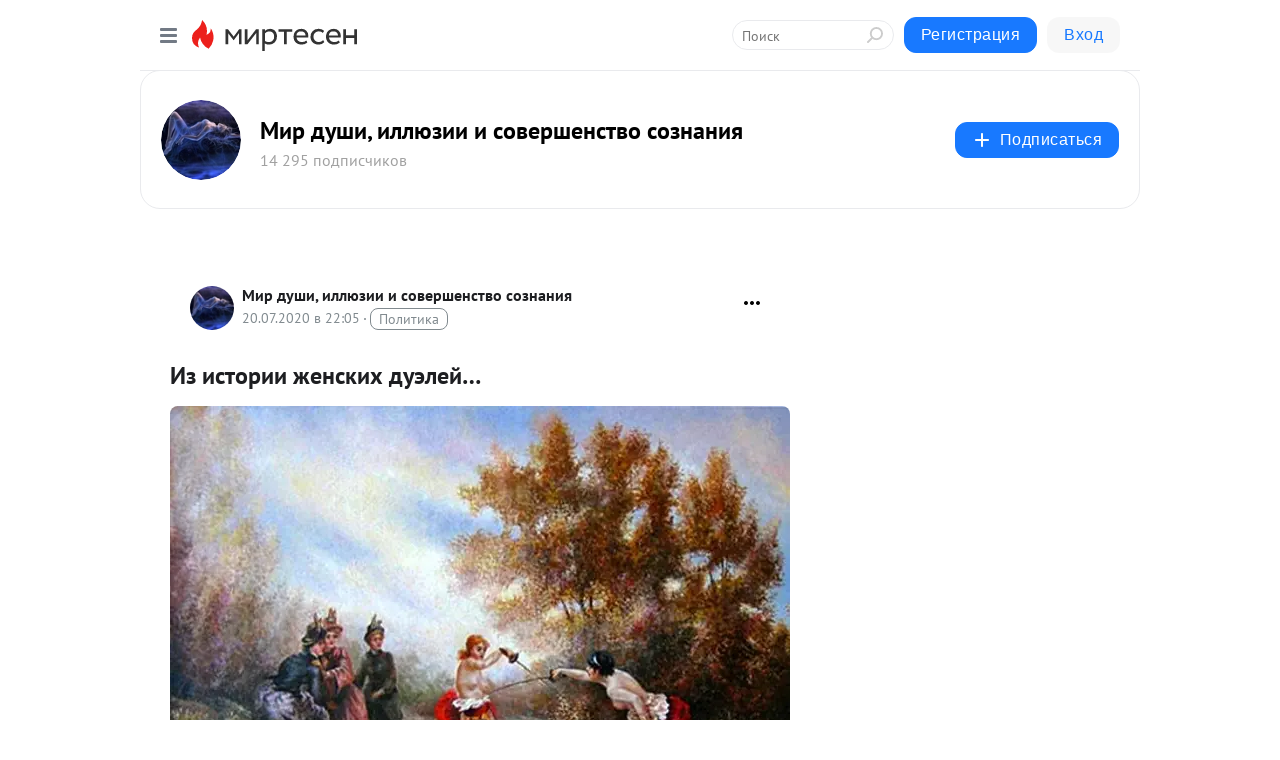

--- FILE ---
content_type: text/html; charset=utf-8
request_url: https://asstro.mirtesen.ru/blog/43196327964/Iz-istorii-zhenskih-dueley-
body_size: 36897
content:
<!DOCTYPE html>
<html lang="ru" >
<head>
<meta charset="utf-8" />
<meta name="robots" content="all"/>
<script>window.__SM_COUNTER_ID = 45130;</script>
<title data-react-helmet="true">Из истории женских дуэлей… - Мир души, иллюзии и совершенство сознания - Медиаплатформа МирТесен</title>
<meta name="viewport" content="width=device-width, initial-scale=1"/>
<meta name="yandex-verification" content="d4dfe61215eed8d6"/>
<meta data-react-helmet="true" name="description" content="Дуэль считается прерогативой мужчин, но это мнение ошибочное. Женщины тоже были не прочь сразиться друг с другом, более того – дуэли между ними были не столь редки и, по большей части, намного более кровавыми и изощренными… Самой легендарной женской дуэлью почему-то считается поединок между - 21 июля - 43196327964 - Медиаплатформа МирТесен"/><meta data-react-helmet="true" name="keywords" content="одноклассники, однокурсники, соседи, сослуживцы, мир тесен, земляки, старые друзья, география, блоги домов, события вокруг, социальная сеть, карта, дом, работа, web 2.0"/><meta data-react-helmet="true" property="og:image" content="https://r1.mt.ru/r29/photoB31A/20000786492-0/jpg/bp.jpeg"/><meta data-react-helmet="true" property="og:image:width" content="1200"/><meta data-react-helmet="true" property="og:image:height" content="628"/><meta data-react-helmet="true" property="og:image:alt" content="Из истории женских дуэлей… - Мир души, иллюзии и совершенство сознания - Медиаплатформа МирТесен"/><meta data-react-helmet="true" property="twitter:image" content="https://r1.mt.ru/r29/photoB31A/20000786492-0/jpg/bp.jpeg"/><meta data-react-helmet="true" property="vk:image" content="https://r1.mt.ru/r29/photoB31A/20000786492-0/jpg/bp.jpeg"/><meta data-react-helmet="true" property="og:description" content="Дуэль считается прерогативой мужчин, но это мнение ошибочное. Женщины тоже были не прочь сразиться друг с другом, более того – дуэли между ними были не столь редки и, по большей части, намного более кровавыми и изощренными… Самой легендарной женской дуэлью почему-то считается поединок между - 21 июля - 43196327964 - Медиаплатформа МирТесен"/><meta data-react-helmet="true" property="twitter:description" content="Дуэль считается прерогативой мужчин, но это мнение ошибочное. Женщины тоже были не прочь сразиться друг с другом, более того – дуэли между ними были не столь редки и, по большей части, намного более кровавыми и изощренными… Самой легендарной женской дуэлью почему-то считается поединок между - 21 июля - 43196327964 - Медиаплатформа МирТесен"/><meta data-react-helmet="true" property="og:site_name" content="Мир души, иллюзии и совершенство сознания - МирТесен"/><meta data-react-helmet="true" property="og:site" content="Мир души, иллюзии и совершенство сознания - МирТесен"/><meta data-react-helmet="true" property="og:type" content="article"/><meta data-react-helmet="true" property="og:url" content="https://asstro.mirtesen.ru/blog/43196327964/Iz-istorii-zhenskih-dueley-"/><meta data-react-helmet="true" property="og:title" content="Из истории женских дуэлей… - Мир души, иллюзии и совершенство сознания - Медиаплатформа МирТесен"/><meta data-react-helmet="true" property="twitter:card" content="summary_large_image"/><meta data-react-helmet="true" property="twitter:title" content="Из истории женских дуэлей… - Мир души, иллюзии и совершенство сознания - Медиаплатформа МирТесен"/>
<link data-react-helmet="true" rel="image_src" href="https://r1.mt.ru/r29/photoB31A/20000786492-0/jpg/bp.jpeg"/><link data-react-helmet="true" rel="canonical" href="https://asstro.mirtesen.ru/blog/43196327964/Iz-istorii-zhenskih-dueley-"/><link data-react-helmet="true" rel="index" href="https://asstro.mirtesen.ru"/><link data-react-helmet="true" rel="alternate" type="application/atom+xml" title="Мир души, иллюзии и совершенство сознания - МирТесен" href="https://asstro.mirtesen.ru/blog/atom"/><link data-react-helmet="true" rel="alternate" type="application/atom+xml" title="Мир души, иллюзии и совершенство сознания - МирТесен" href="https://asstro.mirtesen.ru/blog/rss"/><link data-react-helmet="true" rel="icon" href="/favicon.ico" type="image/x-icon" sizes="16x16"/><link data-react-helmet="true" rel="shortcut icon" href="/favicon.ico" type="image/x-icon" sizes="16x16"/>

<link rel="stylesheet" href="https://alpha.mirtesen.ru/assets/modern/bundle.async.390fc67b829a9a691b15.css" media="print" onload="this.media='all'">
<link rel="stylesheet" href="https://alpha.mirtesen.ru/assets/modern/bundle.blog.e2791309848d57543770.css" />
</head>
<body >



<div id="root"><div class="app blog-post-page"><div id="layout" class="blog-post-layout"><div id="main-container" class="not-admin"><header id="header"><div class="header-wrapper" style="width:auto"><div class="header-container"><div class="header"><div class="header__navigation"></div></div></div></div></header><div id="three-column-container"><div id="very-left-column" class=""><div class="sticky-wrap" style="left:0"><div class="sticky__content"><div class="left-menu"><div class="left-menu__blog"><div class="left-menu__item left-menu__blog-item"><div class="left-menu__item_title left-menu__item_header">Мир души, иллюз...</div><a class="left-menu__item_element" href="https://asstro.mirtesen.ru/">Нереал</a><a class="left-menu__item_element" href="https://asstro.mirtesen.ru/blog">Все статьи</a></div><div class="left-menu__item left-menu__blog-item"><div class="left-menu__item_title left-menu__item_header"></div><i class="left-menu__item_delimiter"></i><a class="left-menu__item_element" href="https://asstro.mirtesen.ru/blog/latest">Новые</a><a class="left-menu__item_element" href="https://asstro.mirtesen.ru/blog/interesting">Лучшие</a><a class="left-menu__item_element" href="https://asstro.mirtesen.ru/blog/commented">Обсуждаемые</a><a class="left-menu__item_element" href="https://asstro.mirtesen.ru/comments">Комментарии</a><a class="left-menu__item_element" href="https://asstro.mirtesen.ru/people">Участники сайта</a></div></div><div class="left-menu__item" id="topics-menu"><div class="left-menu__item_title" id="topics-menu-title">Рубрики</div><a class="left-menu__item_element" href="//mirtesen.ru/topic/cooking?utm_medium=from_left_sidebar"><span><img src="//static.mtml.ru/images/topics/cooking.svg" alt="cooking" loading="lazy" width="16" height="16"/></span><span>Кулинария</span></a><a class="left-menu__item_element" href="//mirtesen.ru/topic/family?utm_medium=from_left_sidebar"><span><img src="//static.mtml.ru/images/topics/family.svg" alt="family" loading="lazy" width="16" height="16"/></span><span>Дети и семья</span></a><a class="left-menu__item_element" href="//mirtesen.ru/topic/show?utm_medium=from_left_sidebar"><span><img src="//static.mtml.ru/images/topics/show.svg" alt="show" loading="lazy" width="16" height="16"/></span><span>Шоу-бизнес</span></a><a class="left-menu__item_element" href="//mirtesen.ru/topic/politics?utm_medium=from_left_sidebar"><span><img src="//static.mtml.ru/images/topics/politics.svg" alt="politics" loading="lazy" width="16" height="16"/></span><span>Политика</span></a><a class="left-menu__item_element" href="//mirtesen.ru/topic/health?utm_medium=from_left_sidebar"><span><img src="//static.mtml.ru/images/topics/health.svg" alt="health" loading="lazy" width="16" height="16"/></span><span>Здоровье</span></a><button class="left-menu__item_button">Показать все<svg class="svg-icon"><use href="/images/icons.svg?v=1769566#angle-down"></use></svg></button></div><div class="left-menu__item"><div class="left-menu__item_title left-menu__item_header"><a href="https://mirtesen.ru/" class="left-menu__item_title-anchor">Моя лента</a></div><a href="https://mirtesen.ru/chats" class="left-menu__item_element left-menu__item_element_chat" target="_self"><span><img src="//static.mtml.ru/images/icons_v2/chats.svg" alt="ЧАТЫ" loading="lazy" width="16" height="16"/></span><span id="chats-tooltip">ЧАТЫ</span></a><a href="https://mirtesen.ru/polls" class="left-menu__item_element left-menu__item_element_poll" target="_self"><span><img src="//static.mtml.ru/images/icons_v2/vote.svg" alt="Опросы" loading="lazy" width="28" height="28"/></span><span id="polls-tooltip">Опросы</span></a><a href="https://mirtesen.ru/bloggers" class="left-menu__item_element" target="_self"><span><img src="//static.mtml.ru/images/icons_v2/IconBloggersColor.svg" alt="Блогеры" loading="lazy" width="17" height="17"/></span><span id="bloggers-tooltip">Блогеры</span></a><a href="https://mirtesen.ru/user-posts" class="left-menu__item_element" target="_self"><span><img src="//static.mtml.ru/images/icons_v2/IconUserContent.svg" alt="Глас народа" loading="lazy" width="16" height="16"/></span><span id="user-posts-tooltip">Глас народа</span></a><a href="https://mirtesen.ru/popular/liked" class="left-menu__item_element" target="_self"><span><img src="//static.mtml.ru/images/icons_v2/IconPopularColor.svg" alt="Популярное" loading="lazy" width="13" height="16"/></span><span id="popular-posts-tooltip">Популярное</span></a><a href="https://mirtesen.ru/popular/commented" class="left-menu__item_element" target="_self"><span><img src="//static.mtml.ru/images/icons_v2/IconDiscussColor.svg" alt="Обсуждаемое" loading="lazy" width="14" height="14"/></span><span id="commented-posts-tooltip">Обсуждаемое</span></a></div><div class="left-menu__item" id="common-menu"><a href="https://k41tv.app.link/sidebarlink" class="btn btn-primary btn-primary_left-menu" target="_blank" id="app-tooltip"><svg class="svg"><use href="/images/icons.svg#app-icon"></use></svg><span class="left-menu__item_element-text">Мессенджер МТ</span></a><a href="https://info.mirtesen.ru/about" class="left-menu__item_element" target="_blank"><span><img src="//static.mtml.ru/images/icons_v2/IconAbout.svg" alt="О компании" loading="lazy" width="9" height="14"/></span><span class="left-menu__item_element-text">О компании</span></a><a href="https://info.mirtesen.ru/glagol" class="left-menu__item_element" target="_blank"><span><img src="//static.mtml.ru/images/icons_v2/icon-glagol.svg" alt="О редакции ГлагоL" loading="lazy" width="8" height="13"/></span><span class="left-menu__item_element-text">О редакции ГлагоL</span></a><a href="https://info.mirtesen.ru/news" class="left-menu__item_element" target="_blank"><span><img src="//static.mtml.ru/images/icons_v2/IconNews.svg" alt="Новости" loading="lazy" width="16" height="14"/></span><span class="left-menu__item_element-text">Новости</span></a><a href="https://info.mirtesen.ru/partners" class="left-menu__item_element" target="_blank"><span><img src="//static.mtml.ru/images/icons_v2/IconPartners.svg" alt="Партнерам" loading="lazy" width="16" height="13"/></span><span class="left-menu__item_element-text">Партнерам</span></a><a href="https://info.mirtesen.ru/promo" class="left-menu__item_element" target="_blank"><span><img src="//static.mtml.ru/images/icons_v2/IconAdvertizing.svg" alt="Рекламодателям" loading="lazy" width="17" height="16"/></span><span class="left-menu__item_element-text">Рекламодателям</span></a><a href="https://mirtesen.ru/feedback/report" class="left-menu__item_element" target="_blank"><span><img src="//static.mtml.ru/images/icons_v2/IconFeedback.svg" alt="Обратная связь" loading="lazy" width="16" height="13"/></span><span class="left-menu__item_element-text">Обратная связь</span></a><a href="https://mirtesen.ru/feedback/report/spam" class="left-menu__item_element" target="_blank"><span><img src="//static.mtml.ru/images/icons_v2/IconSpam.svg" alt="Пожаловаться на спам" loading="lazy" width="15" height="14"/></span><span class="left-menu__item_element-text">Пожаловаться на спам</span></a><a href="https://info.mirtesen.ru/agreement" class="left-menu__item_element" target="_blank"><span><img src="//static.mtml.ru/images/icons_v2/IconAgreement.svg" alt="Соглашение" loading="lazy" width="15" height="16"/></span><span class="left-menu__item_element-text">Соглашение</span></a><a href="https://info.mirtesen.ru/recommendation_rules" class="left-menu__item_element" target="_blank"><span><img src="//static.mtml.ru/images/icons_v2/IconAgreement.svg" alt="Рекомендательные технологии" loading="lazy" width="15" height="16"/></span><span class="left-menu__item_element-text">Рекомендательные технологии</span></a></div></div><p class="recommendation-tech">На информационном ресурсе применяются <a href="https://info.mirtesen.ru/recommendation_rules">рекомендательные технологии</a> (информационные технологии предоставления информации на основе сбора, систематизации и анализа сведений, относящихся к предпочтениям пользователей сети &quot;Интернет&quot;, находящихся на территории Российской Федерации)</p><div class="mt-tizer-ad-block"><div class="partner-block-wrapper"><div id="unit_99821"></div></div></div></div></div></div><div id="content-container"><div id="secondary-header" class="secondary-header secondary-header_blog"><div class="secondary-header__middle"><div id="secondary-header-logo" class="secondary-header__logo-outer"><div class="secondary-header__logo-wrap"><a class="userlogo userlogo_xl" href="//asstro.mirtesen.ru?utm_referrer=mirtesen.ru" title="" target="" data-rjs="2"></a></div></div><div class="secondary-header__title-wrap"><div class="secondary-header__title-subscribers"><h2 class="secondary-header__title"><a class="secondary-header__title-link" href="//asstro.mirtesen.ru?utm_referrer=mirtesen.ru" style="color:#000" rel="nofollow">Мир души, иллюзии и совершенство сознания</a></h2><i class="secondary-header__subscribers">14 295 подписчиков</i></div></div><div><div id="mt-dropdown-menu" class="mt-dropdown-menu"><button appearance="btn" title="Подписаться" type="button" class="mt-dropdown-menu__btn btn btn-primary"><svg class="svg-icon"><use href="/images/icons.svg?v=1769566#cross"></use></svg>Подписаться</button></div></div></div></div><div class="blog-post-item blog-post-item_tile"><div id="double-column-container"><div id="right-column"><div class="partner-block-wrapper"><div id="unit_103944"></div></div><div class="partner-block-wrapper"><div id="unit_103939"></div></div><div class="right-column-comments right-column-comments_blog"><h3 class="right-column-comments__title">Свежие комментарии</h3><ul class="right-column-comments-list"><li class="right-column-comments-item"><a href="https://mirtesen.ru/people/929928306" class="right-column-comments-item__author"><span class="userlogo userlogo_s" href="" style="background:linear-gradient(hsl(159, 100%, 50%), hsl(189, 80%, 50%))" target="">АЛ</span><div class="right-column-comments-item__author__info"><i class="right-column-comments-item__author__name" style="color:hsl(174, 70%, 50%)">Аскольд Леон</i><i class="right-column-comments-item__pubdate"></i></div></a><div class="right-column-comments-item__post"><span class="right-column-comments-item__post__message">Ваш комментарий написан в отношении данной статьи? В ней написано не критиковать, а вы советуете наоборот, критиковат...</span><span class="right-column-comments-item__post__title">Кто нас критикует...</span></div></li><li class="right-column-comments-item"><a href="https://mirtesen.ru/people/359829074" class="right-column-comments-item__author"><span class="userlogo userlogo_s" href="" title="" target="" data-rjs="2"></span><div class="right-column-comments-item__author__info"><i class="right-column-comments-item__author__name" style="color:hsl(265, 70%, 50%)">Ольга Гулагина (Шавкунова)</i><i class="right-column-comments-item__pubdate"></i></div></a><div class="right-column-comments-item__post"><span class="right-column-comments-item__post__message">Не нужны!!</span><span class="right-column-comments-item__post__title">Я считаю, что теп...</span></div></li><li class="right-column-comments-item"><a href="https://mirtesen.ru/people/332038322" class="right-column-comments-item__author"><span class="userlogo userlogo_s" href="" title="" target="" data-rjs="2"></span><div class="right-column-comments-item__author__info"><i class="right-column-comments-item__author__name" style="color:hsl(265, 70%, 50%)">ольга</i><i class="right-column-comments-item__pubdate"></i></div></a><div class="right-column-comments-item__post"><span class="right-column-comments-item__post__message">Это мужчинам на западе свобода. Нужно помогать с внуками,родители, начинают болеть, через какое-то время и сам уже по...</span><span class="right-column-comments-item__post__title">Потрясающая цитат...</span></div></li></ul></div><div class="partner-block-wrapper"><div id="unit_99810"></div></div><div class="partner-block-wrapper"><div id="unit_95080"></div></div><div class="sticky2" style="top:30px"><div class="partner-block-wrapper"><div id="unit_103947"></div></div></div></div><div id="content-column" class="content-column"><div class="adfox-top"><div class="partner-block-wrapper"><div id="unit_99815"></div></div><div class="partner-block-wrapper"><div id="unit_99815"></div></div></div><article class="blog-post" id="post_43196327964" itemscope="" itemType="http://schema.org/NewsArticle"><meta itemscope="" itemProp="mainEntityOfPage" itemType="https://schema.org/WebPage" itemID="https://asstro.mirtesen.ru/blog/43196327964/Iz-istorii-zhenskih-dueley-" content=""/><meta itemProp="datePublished" content="2020-07-20T22:05:03.000Z"/><meta itemProp="dateModified" content="2020-07-20T22:05:03.000Z"/><span itemscope="" itemType="https://schema.org/Organization" itemProp="publisher"><meta itemProp="name" content="Мир души, иллюзии и совершенство сознания"/><span itemscope="" itemType="https://schema.org/ImageObject" itemProp="logo"><meta itemProp="url" content="//mtdata.ru//u26/photoCB2D/20472031901-0/original.jpeg"/></span></span><meta itemProp="image" content="https://r1.mt.ru/r29/photoB31A/20000786492-0/jpg/bp.jpeg"/><div class="blog-post__header"><div class="blog-post__author" rel="author"><span class="blog-post__author-avatar"><a class="userlogo" href="//asstro.mirtesen.ru?utm_referrer=mirtesen.ru" title="" target="_self" data-rjs="2"></a></span><div><a class="blog-post__author-name" href="//asstro.mirtesen.ru" target="_blank"><span itemProp="author">Мир души, иллюзии и совершенство сознания</span></a><div class="blog-post__info"><div class="blog-post__pubdate"></div><h3 class="blog-post__topic-category-wrapper"><a class="blog-post__topic-category" href="//mirtesen.ru/topic/politics?utm_medium=from_headline_topic_button"><span>Политика</span></a></h3></div></div></div><div><button title="Подписаться" class="btn blog-post__header-subscribe btn-primary">Подписаться</button></div><div id="mt-dropdown-menu" class="mt-dropdown-menu context-dropdown"><button type="button" class="mt-dropdown-menu__btn"><svg class="svg-icon"><use href="/images/icons.svg?v=1769566#more"></use></svg></button></div></div><h1 class="blog-post__title" itemProp="headline">Из истории женских дуэлей…</h1><div class="partner-block-wrapper"><div id="unit_103965"></div></div><div class="blog-post__text" itemProp="articleBody"><p><a href="https://lh3.googleusercontent.com/-cbXB_ig0Qf0/Vlt7wQJTfgI/AAAAAAAIp-8/2h77lflsJcQ/s1600-h/1%25255B8%25255D.jpg" rel="nofollow ugc noreferrer noopener"><img class="POST_IMAGE " title="1" src="https://r1.mt.ru/r29/photoB31A/20000786492-0/jpg/bp.webp" alt="1"   width="620"height="auto"loading="lazy"/></a></p> <p>Дуэль считается прерогативой мужчин, но это мнение ошибочное. Женщины тоже были не прочь сразиться друг с другом, более того – дуэли между ними были не столь редки и, по большей части, намного более кровавыми и изощренными…</p> <p>Самой легендарной женской дуэлью почему-то считается поединок между маркизой де Несль и графиней де Полиньяк осенью 1624 года.<div id="unit_101877"><a href="https://smi2.ru/" ></a></div>
<script type="text/javascript" charset="utf-8">
  (function() {
    var sc = document.createElement('script'); sc.type = 'text/javascript'; sc.async = true;
    sc.src = '//smi2.ru/data/js/101877.js'; sc.charset = 'utf-8';
    var s = document.getElementsByTagName('script')[0]; s.parentNode.insertBefore(sc, s);
  }());
</script> Не поделив благосклонность герцога Ришелье, который чуть позже стал кардиналом, дамы, вооружившись шпагами и пригласив секунданток, отправились в Булонский лес, где и сразились.</p> <p>Дуэль закончилась победой графини, которая ранила свою соперницу в ухо. Этот поединок не был каким-то особенным, но благодаря Ришелье, в записках которого упоминается данный случай, и воспоминаниям самих дуэлянток он оставил след в истории.</p> <p><a href="http://www.fresher.ru/manager_content/11-2015/istoriya-zhenskix-duelej/big/2.jpg" rel="nofollow ugc noreferrer noopener"><img class="POST_IMAGE " title="clip_image002" src="https://r.mt.ru/r29/photoF09D/20223859341-0/jpg/bp.webp" alt="clip_image002"   width="620"height="auto"loading="lazy"/></a></p> <p><em>Дуэль женщин. Хусепе де Рибера.</em></p> <p>Отсчет же хроники женских дуэлей можно было бы вести с древних времен, когда царил матриархат, и женщины занимали более активную жизненную позицию. Но так как документальных источников о том периоде, можно сказать, нет, то продвинемся по времени дальше.</p> <p>Первые достоверные сведения о женских дуэлях относятся к XVI веку, И они, кстати, развеивают миф о том, что первопроходцами в этом деле были француженки.</p> <p>Так, в хронике миланского женского монастыря Св. Бенедикты упоминается, что 27 мая 1571 года в монастырь прибыли две знатные сеньориты. Они попросили у настоятельницы разрешения на комнату для ее молебна. Разрешение было дано. Но, запершись в комнате, сеньориты вместо того, чтобы начать молиться, выхватили кинжалы и бросились друг на друга.<div id="unit_103966"><a href="https://smi2.ru/" ></a></div>
<script type="text/javascript" charset="utf-8">
  (function() {
    var sc = document.createElement('script'); sc.type = 'text/javascript'; sc.async = true;
    sc.src = '//smi2.ru/data/js/103966.js'; sc.charset = 'utf-8';
    var s = document.getElementsByTagName('script')[0]; s.parentNode.insertBefore(sc, s);
  }());
</script> Когда перепуганные шумом монашки ворвались в помещение, то перед ними открылась ужасающая картина: на полу лежали две окровавленные дамы, одна из которых была мертва, а вторая умирала.</p> <p><a href="http://www.fresher.ru/manager_content/11-2015/istoriya-zhenskix-duelej/big/3.jpg" rel="nofollow ugc noreferrer noopener"><img class="POST_IMAGE " title="clip_image003" src="https://r2.mt.ru/r29/photoA529/20446932190-0/jpg/bp.webp" alt="clip_image003"   width="620"height="auto"loading="lazy"/></a></p> <p><em>Дуэль на поляне. Шарль Кро</em>.</p> <p>Пик моды на дамские дуэли пришелся на середину XVII века. Во Франции, Италии, Англии и Германии женщины скрещивали шпаги или вскидывали пистолеты практически по любому поводу. Одинаковые платья, любовники, косой взгляд — лишь часть того, что было причиной для поединка.</p> <p>Женщины словно сошли с ума. А жестокость, проявляемая ими на дуэлях, шокирует. Из десяти дуэлей между женщинами 8 имели смертельный исход (для сравнения: мужские дуэли завершались убийством в четырех случаях).</p> <p>Женские дуэли, по сути, не имели правил. По ходу дуэли к сражающимся соперницам нередко присоединялись и их секундантки; дуэлянтки смазывали кончики шпаг раздражающими составами, чтобы каждое ранение причиняло жуткую боль, дерясь на пистолетах, соперницы стреляли до тех пор, пока одна из них не оказывалась убитой или тяжело раненой…</p> <p>Русские женщины тоже знали толк в дуэлях. Более того, в России активно культивировался этот вид выяснения отношений. А началось все, что самое интересное, в неблизкой Германии. В июне 1744 года немецкая принцесса Софья Фредерика Августа Анхальт-Цербстская получает вызов на дуэль от своей троюродной сестры, принцессы Анны Людвиги Анхальт. Неизвестно, что не поделили эти две пятнадцатилетние девочки, но, запершись в спальне первой, они принялись на шпагах доказывать свою правоту.</p> <p>К счастью, принцессам не хватило духу довести дело до смертоубийства, а то бы не видать России Екатерины II, коей по прошествии времени стала Софья Фредерика.</p> <p><a href="http://www.fresher.ru/manager_content/11-2015/istoriya-zhenskix-duelej/big/4.jpg" rel="nofollow ugc noreferrer noopener"><img class="POST_IMAGE " title="clip_image004" src="https://r3.mt.ru/r29/photo0DB3/20670005039-0/jpg/bp.webp" alt="clip_image004"   width="620"height="auto"loading="lazy"/></a></p> <p><em>Портрет Екатерины II. Эриксен Вигилиус.</em></p> <p>И вот именно с восшествия на престол этой великой царицы и начался российский бум женских дуэлей. Русские придворные дамы дрались с упоением, только за 1765 год произошло 20 дуэлей, на 8 из которых секунданткой была сама царица.</p> <p>К слову сказать, несмотря на пропаганду вооруженных поединков между женщинами, Екатерина была жесткой противницей смертельных исходов. Ее лозунгом были слова: “До первой крови!”, а посему во время ее правления было всего три случая гибели дуэлянток.</p> <p>В 1770 году с княгиней Екатериной Дашковой случилась не очень приятная история. Произошло это в Лондоне, в доме графини Пушкиной, жены российского посла. В гости к графине приехала герцогиня Фоксон, считавшаяся одной из образованнейших женщин Англии. Причиной ее приезда было желание побеседовать с Дашковой, а по возможности и подискутировать с ней. После получасовой беседы между дамами завязался горячий спор. Соперницы оказались достойными друг друга, поэтому обстановка быстро накалилась.</p> <p><a href="http://www.fresher.ru/manager_content/11-2015/istoriya-zhenskix-duelej/big/5.jpg" rel="nofollow ugc noreferrer noopener"><img class="POST_IMAGE " title="clip_image005" src="https://r1.mt.ru/r8/photo98A8/20454587831-0/jpg/bp.webp" alt="clip_image005"   width="620"height="auto"loading="lazy"/></a></p> <p><em>Дуэль журналисток. Иллюстрированный роман “Двадцатый век” Альбера Робиды.</em></p> <p>Разговор пошел на повышенных тонах и у англичанки, в пылу спора, вырвалось оскорбительное замечание в адрес оппонентки. Наступила зловещая тишина.</p> <p>Княгиня медленно поднялась и жестом пригласили встать герцогиню. Когда та последовала просьбе, Дашкова вплотную подошла к оскорбительнице и дала ей пощечину. Герцогиня, недолго думая, дала сдачу. Графиня Пушкина опомнилась лишь, когда соперницы потребовали шпаги. После безуспешных попыток примирить женщин, она все-таки вручила им оружие и провела в сад. Поединок длился недолго и завершился ранением Дашковой в плечо.</p> <p>После эпохи Екатерины II женская дуэль в России претерпела сильные изменения. Российские женщины полюбили дуэли. Приютом же женских вооруженных поединков стали дамские салоны. Особенно в этом преуспели петербургские светские дамы. Так, в салон госпожи Востроуховой (к сожалению, подробных сведений об этой женщине нет) только в 1823 году состоялось 17 (!) дуэлей.</p> <p><a href="http://www.fresher.ru/manager_content/11-2015/istoriya-zhenskix-duelej/big/6.jpg" rel="nofollow ugc noreferrer noopener"><img class="POST_IMAGE " title="clip_image006" src="https://r3.mt.ru/r8/photoDF56/20677660680-0/jpg/bp.webp" alt="clip_image006"   width="620"height="auto"loading="lazy"/></a></p> <p><em>Французская почтовая открытка “La rencontre”.</em></p> <p>В записках французской маркизы де Мортене, которая частенько наведывалась в это заведение, говорится: “Русские дамы любят выяснять отношения между собой с помощью оружия. Их дуэли не несут в себе никакого изящества, что можно наблюдать у француженок, а лишь слепую ярость направленную на уничтожение соперницы”.</p> <p>Маркиза, как и многие ее соотечественники, в своих записках сгустила краски. В отличие от француженок, русские дамы редко доводили поединок до смертоубийства, а относительно изящества можно поспорить. Дело в том, что в те годы во Франции вошли в моду дуэли, на которых женщины дрались в полуобнаженном виде, а в последствии и полностью обнаженные. Добавляло ли это изящество – вопрос спорный, но, по словам все той же маркизы де Мортене, поединки приобрели пикантность.</p> <p>В целом, информация о том, что происходило в первой половине XIX века в области женской дуэли в России, очень скудна и часто фальсифицированная, но кое-что можно найти.</p> <p>” — Дамы, к барьеру!” — сказала дородная женщина, посмотрев на соперниц, которые с неподдельным интересом рассматривали пистолеты, которые им только что дали. Через пять минут одна из них лежала без признаков жизни.</p> <p><a href="http://www.fresher.ru/manager_content/11-2015/istoriya-zhenskix-duelej/big/7.jpg" rel="nofollow ugc noreferrer noopener"><img class="POST_IMAGE " title="clip_image007" src="https://r.mt.ru/r8/photo1C79/20900733529-0/jpg/bp.webp" alt="clip_image007"   width="620"height="auto"loading="lazy"/></a></p> <p><em>Дуэль любовниц.</em></p> <p>В Австрии, где у девушек горячая кровь, соперницы-любовницы армейского капитана, девятнадцвтилетняя фройлен Манна и двадцатиоднолетняя фройлен Рейтер, решили стреляться. В результате, у капитана осталась только одна подруга…</p> <p>Так завершилась жизнь молодой актрисы Мариинского театра Анастасии Малевской. Нелепая смерть от руки не менее юной особы, которая была проездом через Петербург, имя которой даже никто не запомнил. Причиной же дуэли был молодой человек, к которому была неравнодушна Малевская, и рядом с которым имела несчастье оказаться незнакомка. Минутная вспышка ревности, словесная стычка — и в тот же вечер девушки целятся в друг друга из пистолетов.</p> <p>Дуэли из-за мужчин между женщинами были особо жестокими, просто ранения не удовлетворяли ни одну из соперниц. Только смерть могла расчистить дорогу к сердцу избранника. Если же смерть не устраивала ни одну из сторон, то тогда прибегали к изощренным приемам.</p> <p><a href="http://www.fresher.ru/manager_content/11-2015/istoriya-zhenskix-duelej/big/8.jpg" rel="nofollow ugc noreferrer noopener"><img class="POST_IMAGE " title="clip_image008" src="https://r.mt.ru/r8/photo7D8F/20123806378-0/jpg/bp.webp" alt="clip_image008"   width="620"height="auto"loading="lazy"/></a></p> <p><em>Портрет Жорж Санд. Франсуа Теодор Рошар.</em></p> <p>Дружба известной французской писательницы Жорж Санд с великим композитором Листом привела ее к жестокому поединку. Мария д’Агу, возлюбленная композитора приревновала к нему Санд и вызвала ее на дуэль, выбрав в качестве оружия острые ногти. Соперницы встретились в доме Листа, который заперся в своем кабинете и покинул его лишь когда женщины угомонились.</p> <p>Победу в этой схватке не одержал никто, но Жорж Санд решила уйти с пути темпераментной графини.</p></div><div id="panda_player" class="panda-player"></div><div class="blog-post__source"><a href="https://asstro.mirtesen.ru/url?e=simple_click&amp;blog_post_id=43196327964&amp;url=O__P__2BDC__P__2Bx1WzfysT18QzrIJrj6XDfkprj0c5mg0vaTHurArBiMHmR15Q62I1BFA__P__2FJXVF8ykui5zQRraCHrDy1XwOzfHvFtX17R__P__2BWcyAtL1EwSeyyewC51J8__P__2F44Vb6Rlxa0g" target="_blank">Ссылка на первоисточник</a></div><div class="blog-post__subscribe"><p class="blog-post__subscribe-text">Понравилась статья? Подпишитесь на канал, чтобы быть в курсе самых интересных материалов</p><a href="#" class="btn btn-primary">Подписаться</a></div><div class="blog-post__footer"><div class="post-controls"><div><div class="post-actions"><div class="post-actions__push"></div></div></div></div></div><span></span></article><nav class="pagination"><ul class="blog-post__pagination"><li><a href="https://asstro.mirtesen.ru/blog/43942632551/Prostyie-hitrosti-oblegchayuschie-byit?utm_referrer=mirtesen.ru"><span class="blog-post__pagination__arrow">←</span>Предыдущая тема</a></li><li class="blog-post__pagination__symbol"> | </li><li><a href="https://asstro.mirtesen.ru/blog/43888513434/Eti-strannyie-gollandtsyi?utm_referrer=mirtesen.ru">Следующая тема<span class="blog-post__pagination__arrow">→</span></a></li></ul></nav><div class="partner-block-wrapper"><div id="unit_103916"></div></div><span></span><div class="adfox-outer blog-post-item__ad-block"><div class="partner-block-wrapper"><div id="unit_99816"></div></div></div></div></div><div class="blog-post-bottom-partners"><div class="partner-block-wrapper"><div id="unit_103941"></div></div><div class="partner-block-wrapper"><div id="unit_95079"></div></div><div class="partner-block-wrapper"><div id="unit_95031"></div></div></div></div></div></div></div><div style="position:fixed;bottom:50px;right:0;cursor:pointer;transition-duration:0.2s;transition-timing-function:linear;transition-delay:0s;z-index:10;display:none"><div id="scroll-top"><div>наверх</div></div></div></div><div></div></div></div>
<div id="messenger-portal" class="messenger-embedded"></div>
<script>window.__PRELOADED_STATE__ = {"blogDomain":{},"promotion":{"popup":{},"activeTab":"platform","sections":{"platform":{"title":"Реклама на Платформе","isMenu":true,"changed":false,"forDevs":true},"settings":{"title":"Настройки рекламы","isMenu":true,"changed":false,"forDevs":true},"item":{"title":"Редактирование объекта","isMenu":false,"changed":false,"forDevs":true},"itemAdd":{"title":"Добавление объекта","isMenu":false,"changed":false,"forDevs":true},"deposit":{"title":"Пополнение баланса","isMenu":false,"changed":false,"forDevs":true},"stats":{"title":"Статистика рекламы","isMenu":true,"changed":false,"forDevs":true}},"changed":{"platform":false,"settings":false,"item":false,"stats":false},"data":{"platform":"","settings":{"currentBalance":0,"spentBalance":0,"groupItem":{"id":null,"status":"STATUS_PENDING","dateStart":null,"dateEnd":null,"fullClicksLimit":null,"dayClicksLimit":null,"clickPrice":null,"utmSource":null,"utmMedium":null,"utmCampaign":null,"targetGeoIds":null,"targetIsMale":null,"targetAgeMin":null,"targetAgeMax":null,"targetTime":null,"title":null,"canChangeStatus":null,"inRotation":false,"fullClicks":0,"dayClicks":0},"blogpostItems":[]},"item":{"id":null,"status":"STATUS_PENDING","dateStart":null,"dateEnd":null,"fullClicksLimit":null,"dayClicksLimit":null,"clickPrice":null,"utmSource":null,"utmMedium":null,"utmCampaign":null,"targetGeoIds":null,"targetIsMale":null,"targetAgeMin":null,"targetAgeMax":null,"targetTime":null,"title":null,"canChangeStatus":null,"inRotation":false,"fullClicks":0,"dayClicks":0},"itemAdd":{"url":null},"deposit":{"value":""},"stats":{"periodFrom":"2026-01-07","periodTo":"2026-01-27"}},"errors":{}},"editComments":{"activeTab":"stats","sections":{"stats":{"title":"Статистика","isMenu":true,"changed":false,"forDevs":true},"settings":{"title":"Настройки","isMenu":true,"changed":false,"forDevs":true}},"changed":{"stats":false,"settings":false},"data":{"stats":{"periodFrom":"2026-01-20","periodTo":"2026-01-27"},"settings":{"applyForCommentsEnabled":0,"commonEnabled":0,"siteEnabled":0,"keyWords":[]}},"errors":{}},"actionVote":{},"header":{"sidebarEnabled":false,"sidebarIsOpen":false},"messageNotifications":{"items":[],"startFrom":0,"nextFrom":0,"hasMoreItems":true,"busy":false},"activityNotifications":{"items":[],"nextFrom":"","hasMoreItems":true,"busy":false},"headerSearch":{"value":"","result":{"people":[],"groups":[],"posts":[]},"isLoading":false,"hasResults":false},"rssEditor":{"editKey":null,"type":"add","loading":{"defaultImage":false},"values":{"maxTextLength":0,"publicationDelay":0,"useFullText":false,"useShortDesctiption":false,"ignoreMediaTags":false,"rssSourceLink":"","autoRefreshImportedThemes":false,"pregTemplateTextSearch":"","pregTemplateTextChange":"","xpathLongText":"","xpathImage":"","showCategory":"","importCategory":"","keepImages":false,"keepLinks":false,"keepIframes":false,"useEmbedCode":false,"useYandexTurbo":false,"addYandexGenreTags":false,"loadingTimout":0,"hideSourceLink":false,"defaultImage":""}},"telegramEditor":{"editKey":null,"type":"add","values":{"username":null,"signature":""}},"auth":{"user":null,"groupPrivileges":{},"viewedTooltips":{}},"authForm":{"isBusy":false,"widgetId":"0","instances":{"0":{"isOpen":false,"activeTab":"login","callAndSmsLimits":{"apiLimits":{"smsAllowed":true,"callAllowed":true,"smsTimeLimitExceededMsg":"","callTimeLimitExceededMsg":""},"timers":{}},"params":{"login":{"phone":"","code":"","mode":"SMS","step":"","errorMap":{}},"loginByEmail":{"email":"","password":"","remember":"on","step":"","errorMap":{}},"registration":{"name":"","lastname":"","email":"","phone":"","code":"","mode":"SMS","step":"","errorMap":{}},"registrationByEmail":{"email":"","name":"","phone":"","code":"","mode":"SMS","step":"","errorMap":{}},"password":{"email":"","errorMap":{}}}}}},"blogModerators":{"staff":[],"popup":{"popupType":null,"userInfo":null},"errors":{},"radioBtnValue":null},"logoEditor":{"image":null,"allowZoomOut":false,"position":{"x":0.5,"y":0.5},"scale":1,"rotate":0,"borderRadius":0,"width":100,"height":100,"border":0,"isEmpty":true,"type":"blog"},"headerBackgroundEditor":{"image":null,"type":"blog","allowZoomOut":false,"position":{"x":0.5,"y":0.5},"scale":1,"rotate":0,"borderRadius":0,"blogHeight":240,"profileHeight":240,"border":0,"isEmpty":true},"titleEditor":{"title":""},"secondaryHeader":{"logoSwitcher":false,"titleSwitcher":false,"backgroundSwitcher":false,"logoEditor":false,"titleEditor":false,"backgroundEditor":false},"blogMenuSettings":{"isChanged":false,"menuItems":[],"currentIndex":null,"menuItem":{},"staticWidgetsToRemove":[],"context":{"add":{"title":"Добавление раздела","saveButton":"Добавить"},"edit":{"title":"Раздел: ","saveButton":"Сохранить","remove":"Удалить раздел"}},"errors":{}},"siteSettings":{},"siteSettingsLeftMenu":{"sitesDropdown":false},"promotionLeftMenu":{},"editCommentsLeftMenu":{},"blogPostList":{"searchValue":"","search":{"results":[],"page":0,"hasMore":true,"isLoading":false},"blogPostList":[],"hasMoreItems":true,"page":1,"title":"","tag":"","period":"","before":"","after":"","status":"","sort":""},"blogPostEditor":{"id":null,"title":"","text":"","inProcess":false,"sign":"","disableComments":false,"tags":[],"tagSuggestions":[],"errors":[],"publishTime":null,"referenceUrl":"","nextBtnUrl":"","pushBtnUrl":"","pushBtnText":"","doFollowLinks":0,"pulse":0,"draft":false,"preloaderVisible":true,"errorMessage":{"isVisible":false,"text":"Произошла ошибка. Попробуйте еще раз или свяжитесь со службой поддержки."},"showPollEditor":false,"pollTab":"default","sentToModeration":false,"foundPolls":[],"foundPollsOffset":0,"hasMorePolls":true,"pollId":null},"actionModifyPostPopup":{"isOpen":false,"popupType":"","id":null,"deletedList":{},"approveList":{}},"rightColumnPosts":[],"rightColumnComments":[{"id":126503011,"text":"Ваш комментарий написан в отношении данной статьи? В ней написано не критиковать, а вы советуете наоборот, критиковать? Если да, то это порядком странно, вы не по адресу пишите, это как зайти на сайт о круглой земле и с пеной у рта доказывать там, что она плоская. Анти-мнение здесь никого не интересует, тем более вы не поняли о чём статья, она о карме, а не о критике. А если вы согласны со статьёй, вам нужно точнее выражать мысль, так как ваши слова звучат как жалобы и детское ябидничество. Ну как раз то примитивное, что статья советует из жизни убрать. Скорее всего вы ошиблись уровнем смысла, судя по вашей страничке, где одни сплетни и высмеивание людей.","date":1726614751,"blog_post":{"id":43425759635,"title":"Кто нас критикует, отдает нам свою положительную карму","seo_url":"//asstro.mirtesen.ru/blog/43425759635/Kto-nas-kritikUyet,-otdayet-nam-svoyu-polozhitelnuyu-karmu?utm_referrer=mirtesen.ru"},"user":{"cover":null,"count_friends":null,"id":929928306,"url":"//mirtesen.ru/people/929928306","display_name":"Аскольд Леон","photo_original":null},"images":[],"formattedDates":{"iso":"2024-09-17T23:12:31.000Z","ver1":"18 сентября, 2:12","ver2":"18.09.2024 в 2:12","ver3":"18 сент., 2:12"}},{"id":124273729,"text":"Не нужны!!","date":1677505614,"blog_post":{"id":43862161090,"title":"Я считаю, что теперь уже нам в России не нужны западные заводы, которые обязательно захотят вернуться","seo_url":"//asstro.mirtesen.ru/blog/43862161090/YA-schitayu-chto-teper-uzhe-nam-v-Rossii-ne-nuzhnyi-zapadnyie-za?utm_referrer=mirtesen.ru"},"user":{"cover":null,"count_friends":null,"id":359829074,"url":"//mirtesen.ru/people/359829074","display_name":"Ольга Гулагина (Шавкунова)","photo_original":"//mtdata.ru/u25/photoCC80/20319498964-0/original.jpeg"},"images":[],"formattedDates":{"iso":"2023-02-27T13:46:54.000Z","ver1":"27 февраля, 16:46","ver2":"27.02.2023 в 16:46","ver3":"27 февр., 16:46"}},{"id":124107425,"text":"Это мужчинам на западе свобода. Нужно помогать с внуками,родители, начинают болеть, через какое-то время и сам уже по больницам ходишь.  Единственно собода мнений.","date":1674278472,"blog_post":{"id":43579144075,"title":"Потрясающая цитата Шона Коннери, которую важно знать тем, кому 50+","seo_url":"//asstro.mirtesen.ru/blog/43579144075/Potryasayuschaya-tsitata-SHona-Konneri-kotoruyu-vazhno-znat-tem-?utm_referrer=mirtesen.ru"},"user":{"cover":null,"count_friends":null,"id":332038322,"url":"//mirtesen.ru/people/332038322","display_name":"ольга","photo_original":"//mtdata.ru/u24/photo52B7/20536833973-0/original.jpeg"},"images":[],"formattedDates":{"iso":"2023-01-21T05:21:12.000Z","ver1":"21 января, 8:21","ver2":"21.01.2023 в 8:21","ver3":"21 янв., 8:21"}}],"rightColumnGallery":{"total":0,"images":[]},"blogPost":{"id":43196327964,"title":"Из истории женских дуэлей…","url":"//asstro.mirtesen.ru/blog/43196327964?utm_referrer=mirtesen.ru","seo_url":"//asstro.mirtesen.ru/blog/43196327964/Iz-istorii-zhenskih-dueley-?utm_referrer=mirtesen.ru","canonical_url":"https://asstro.mirtesen.ru/blog/43196327964/Iz-istorii-zhenskih-dueley-","created":1594756472,"date":1595282703,"publish_time":"2020-07-21 01:04:00","status":"STATUS_ACTIVE","isTitleHidden":false,"preview_text":"Дуэль считается прерогативой мужчин, но это мнение ошибочное. Женщины тоже были не прочь сразиться друг с другом, более того – дуэли между ними были не столь редки и, по большей части, намного более кровавыми и изощренными… Самой легендарной женской дуэлью почему-то считается поединок между","comments_count":5,"post_type":"post","likes":{"count":7,"user_likes":0,"can_like":0,"marks_pluses":7,"marks_minuses":0,"user_like_attr":null,"like_attr_ids":[{"id":100,"count":7}]},"from_id":275331059,"from":{"id":275331059,"display_name":"Влад Свар","url":"//mirtesen.ru/people/275331059","photo_original":"//mtdata.ru/u3/photo5373/20434646705-0/original.jpeg","isAuthenticAccount":false},"group":{"display_name":"Мир души, иллюзии и совершенство сознания","url":"//asstro.mirtesen.ru","photo_original":"//mtdata.ru//u26/photoCB2D/20472031901-0/original.jpeg","id":30726444136,"canViewBlogPostCreator":false,"showSubscribersAmount":true,"is_subscribed":false,"is_member":false,"is_owner":false,"is_staff":false,"created":1337693546},"attachments":[{"photo":{"id":20000786492,"photo_original":"//mtdata.ru/u29/photoB31A/20000786492-0/original.jpg#20000786492","title":"1","width":530,"height":403}},{"photo":{"id":20123806378,"photo_original":"//mtdata.ru/u8/photo7D8F/20123806378-0/original.jpg#20123806378","title":"1","width":530,"height":665}},{"photo":{"id":20223859341,"photo_original":"//mtdata.ru/u29/photoF09D/20223859341-0/original.jpg#20223859341","title":"1","width":530,"height":610}},{"photo":{"id":20446932190,"photo_original":"//mtdata.ru/u29/photoA529/20446932190-0/original.jpg#20446932190","title":"1","width":530,"height":707}},{"photo":{"id":20454587831,"photo_original":"//mtdata.ru/u8/photo98A8/20454587831-0/original.jpg#20454587831","title":"1","width":530,"height":369}},{"photo":{"id":20670005039,"photo_original":"//mtdata.ru/u29/photo0DB3/20670005039-0/original.jpg#20670005039","title":"1","width":530,"height":670}},{"photo":{"id":20677660680,"photo_original":"//mtdata.ru/u8/photoDF56/20677660680-0/original.jpg#20677660680","title":"1","width":530,"height":345}},{"photo":{"id":20900733529,"photo_original":"//mtdata.ru/u8/photo1C79/20900733529-0/original.jpg#20900733529","title":"1","width":530,"height":432}}],"modified":1760026654,"is_draft":false,"is_queued":false,"topic":"politics","tags":[],"close_comments":false,"marks_count":7,"reposts":2,"recommendations":"[]","foreignPollId":null,"isSlider":null,"padRedirectUrl":"https://mirtesen.ru/url?e=pad_click&pad_page=0&blog_post_id=43196327964&announce=1","editorStatus":"EDITOR_STATUS_NONE","extraData":{"ed_arb_popup_url":"","ed_arb_popup_text":"","ed_arb_next_btn_url":"","doFollowLinks":0},"notificationsCanBeSent":false,"notificationsSent":true,"notificationsWillBeSent":false,"notificationsLimit":4,"text":"\x3cp>\x3ca href=\"https://lh3.googleusercontent.com/-cbXB_ig0Qf0/Vlt7wQJTfgI/AAAAAAAIp-8/2h77lflsJcQ/s1600-h/1%25255B8%25255D.jpg\" rel=\"nofollow ugc noreferrer noopener\">\x3cimg title=\"1\" src=\"//mtdata.ru/u29/photoB31A/20000786492-0/original.jpg#20000786492\" alt=\"1\" width=\"530\" height=\"403\" />\x3c/a>\x3c/p>\n\x3cp>Дуэль считается прерогативой мужчин, но это мнение ошибочное. Женщины тоже были не прочь сразиться друг с другом, более того – дуэли между ними были не столь редки и, по большей части, намного более кровавыми и изощренными…\x3c/p>\n\x3cp>Самой легендарной женской дуэлью почему-то считается поединок между маркизой де Несль и графиней де Полиньяк осенью 1624 года. Не поделив благосклонность герцога Ришелье, который чуть позже стал кардиналом, дамы, вооружившись шпагами и пригласив секунданток, отправились в Булонский лес, где и сразились.\x3c/p>\n\x3cp>Дуэль закончилась победой графини, которая ранила свою соперницу в ухо. Этот поединок не был каким-то особенным, но благодаря Ришелье, в записках которого упоминается данный случай, и воспоминаниям самих дуэлянток он оставил след в истории.\x3c/p>\n\x3cp>\x3ca href=\"http://www.fresher.ru/manager_content/11-2015/istoriya-zhenskix-duelej/big/2.jpg\" rel=\"nofollow ugc noreferrer noopener\">\x3cimg title=\"clip_image002\" src=\"//mtdata.ru/u29/photoF09D/20223859341-0/original.jpg#20223859341\" alt=\"clip_image002\" width=\"530\" height=\"610\" />\x3c/a>\x3c/p>\n\x3cp>\x3cem>Дуэль женщин. Хусепе де Рибера.\x3c/em>\x3c/p>\n\x3cp>Отсчет же хроники женских дуэлей можно было бы вести с древних времен, когда царил матриархат, и женщины занимали более активную жизненную позицию. Но так как документальных источников о том периоде, можно сказать, нет, то продвинемся по времени дальше.\x3c/p>\n\x3cp>Первые достоверные сведения о женских дуэлях относятся к XVI веку, И они, кстати, развеивают миф о том, что первопроходцами в этом деле были француженки.\x3c/p>\n\x3cp>Так, в хронике миланского женского монастыря Св. Бенедикты упоминается, что 27 мая 1571 года в монастырь прибыли две знатные сеньориты. Они попросили у настоятельницы разрешения на комнату для ее молебна. Разрешение было дано. Но, запершись в комнате, сеньориты вместо того, чтобы начать молиться, выхватили кинжалы и бросились друг на друга. Когда перепуганные шумом монашки ворвались в помещение, то перед ними открылась ужасающая картина: на полу лежали две окровавленные дамы, одна из которых была мертва, а вторая умирала.\x3c/p>\n\x3cp>\x3ca href=\"http://www.fresher.ru/manager_content/11-2015/istoriya-zhenskix-duelej/big/3.jpg\" rel=\"nofollow ugc noreferrer noopener\">\x3cimg title=\"clip_image003\" src=\"//mtdata.ru/u29/photoA529/20446932190-0/original.jpg#20446932190\" alt=\"clip_image003\" width=\"530\" height=\"707\" />\x3c/a>\x3c/p>\n\x3cp>\x3cem>Дуэль на поляне. Шарль Кро\x3c/em>.\x3c/p>\n\x3cp>Пик моды на дамские дуэли пришелся на середину XVII века. Во Франции, Италии, Англии и Германии женщины скрещивали шпаги или вскидывали пистолеты практически по любому поводу. Одинаковые платья, любовники, косой взгляд — лишь часть того, что было причиной для поединка.\x3c/p>\n\x3cp>Женщины словно сошли с ума. А жестокость, проявляемая ими на дуэлях, шокирует. Из десяти дуэлей между женщинами 8 имели смертельный исход (для сравнения: мужские дуэли завершались убийством в четырех случаях).\x3c/p>\n\x3cp>Женские дуэли, по сути, не имели правил. По ходу дуэли к сражающимся соперницам нередко присоединялись и их секундантки; дуэлянтки смазывали кончики шпаг раздражающими составами, чтобы каждое ранение причиняло жуткую боль, дерясь на пистолетах, соперницы стреляли до тех пор, пока одна из них не оказывалась убитой или тяжело раненой…\x3c/p>\n\x3cp>Русские женщины тоже знали толк в дуэлях. Более того, в России активно культивировался этот вид выяснения отношений. А началось все, что самое интересное, в неблизкой Германии. В июне 1744 года немецкая принцесса Софья Фредерика Августа Анхальт-Цербстская получает вызов на дуэль от своей троюродной сестры, принцессы Анны Людвиги Анхальт. Неизвестно, что не поделили эти две пятнадцатилетние девочки, но, запершись в спальне первой, они принялись на шпагах доказывать свою правоту.\x3c/p>\n\x3cp>К счастью, принцессам не хватило духу довести дело до смертоубийства, а то бы не видать России Екатерины II, коей по прошествии времени стала Софья Фредерика.\x3c/p>\n\x3cp>\x3ca href=\"http://www.fresher.ru/manager_content/11-2015/istoriya-zhenskix-duelej/big/4.jpg\" rel=\"nofollow ugc noreferrer noopener\">\x3cimg title=\"clip_image004\" src=\"//mtdata.ru/u29/photo0DB3/20670005039-0/original.jpg#20670005039\" alt=\"clip_image004\" width=\"530\" height=\"670\" />\x3c/a>\x3c/p>\n\x3cp>\x3cem>Портрет Екатерины II. Эриксен Вигилиус.\x3c/em>\x3c/p>\n\x3cp>И вот именно с восшествия на престол этой великой царицы и начался российский бум женских дуэлей. Русские придворные дамы дрались с упоением, только за 1765 год произошло 20 дуэлей, на 8 из которых секунданткой была сама царица.\x3c/p>\n\x3cp>К слову сказать, несмотря на пропаганду вооруженных поединков между женщинами, Екатерина была жесткой противницей смертельных исходов. Ее лозунгом были слова: “До первой крови!”, а посему во время ее правления было всего три случая гибели дуэлянток.\x3c/p>\n\x3cp>В 1770 году с княгиней Екатериной Дашковой случилась не очень приятная история. Произошло это в Лондоне, в доме графини Пушкиной, жены российского посла. В гости к графине приехала герцогиня Фоксон, считавшаяся одной из образованнейших женщин Англии. Причиной ее приезда было желание побеседовать с Дашковой, а по возможности и подискутировать с ней. После получасовой беседы между дамами завязался горячий спор. Соперницы оказались достойными друг друга, поэтому обстановка быстро накалилась.\x3c/p>\n\x3cp>\x3ca href=\"http://www.fresher.ru/manager_content/11-2015/istoriya-zhenskix-duelej/big/5.jpg\" rel=\"nofollow ugc noreferrer noopener\">\x3cimg title=\"clip_image005\" src=\"//mtdata.ru/u8/photo98A8/20454587831-0/original.jpg#20454587831\" alt=\"clip_image005\" width=\"530\" height=\"369\" />\x3c/a>\x3c/p>\n\x3cp>\x3cem>Дуэль журналисток. Иллюстрированный роман “Двадцатый век” Альбера Робиды.\x3c/em>\x3c/p>\n\x3cp>Разговор пошел на повышенных тонах и у англичанки, в пылу спора, вырвалось оскорбительное замечание в адрес оппонентки. Наступила зловещая тишина.\x3c/p>\n\x3cp>Княгиня медленно поднялась и жестом пригласили встать герцогиню. Когда та последовала просьбе, Дашкова вплотную подошла к оскорбительнице и дала ей пощечину. Герцогиня, недолго думая, дала сдачу. Графиня Пушкина опомнилась лишь, когда соперницы потребовали шпаги. После безуспешных попыток примирить женщин, она все-таки вручила им оружие и провела в сад. Поединок длился недолго и завершился ранением Дашковой в плечо.\x3c/p>\n\x3cp>После эпохи Екатерины II женская дуэль в России претерпела сильные изменения. Российские женщины полюбили дуэли. Приютом же женских вооруженных поединков стали дамские салоны. Особенно в этом преуспели петербургские светские дамы. Так, в салон госпожи Востроуховой (к сожалению, подробных сведений об этой женщине нет) только в 1823 году состоялось 17 (!) дуэлей.\x3c/p>\n\x3cp>\x3ca href=\"http://www.fresher.ru/manager_content/11-2015/istoriya-zhenskix-duelej/big/6.jpg\" rel=\"nofollow ugc noreferrer noopener\">\x3cimg title=\"clip_image006\" src=\"//mtdata.ru/u8/photoDF56/20677660680-0/original.jpg#20677660680\" alt=\"clip_image006\" width=\"530\" height=\"345\" />\x3c/a>\x3c/p>\n\x3cp>\x3cem>Французская почтовая открытка “La rencontre”.\x3c/em>\x3c/p>\n\x3cp>В записках французской маркизы де Мортене, которая частенько наведывалась в это заведение, говорится: “Русские дамы любят выяснять отношения между собой с помощью оружия. Их дуэли не несут в себе никакого изящества, что можно наблюдать у француженок, а лишь слепую ярость направленную на уничтожение соперницы”.\x3c/p>\n\x3cp>Маркиза, как и многие ее соотечественники, в своих записках сгустила краски. В отличие от француженок, русские дамы редко доводили поединок до смертоубийства, а относительно изящества можно поспорить. Дело в том, что в те годы во Франции вошли в моду дуэли, на которых женщины дрались в полуобнаженном виде, а в последствии и полностью обнаженные. Добавляло ли это изящество – вопрос спорный, но, по словам все той же маркизы де Мортене, поединки приобрели пикантность.\x3c/p>\n\x3cp>В целом, информация о том, что происходило в первой половине XIX века в области женской дуэли в России, очень скудна и часто фальсифицированная, но кое-что можно найти.\x3c/p>\n\x3cp>” — Дамы, к барьеру!” — сказала дородная женщина, посмотрев на соперниц, которые с неподдельным интересом рассматривали пистолеты, которые им только что дали. Через пять минут одна из них лежала без признаков жизни.\x3c/p>\n\x3cp>\x3ca href=\"http://www.fresher.ru/manager_content/11-2015/istoriya-zhenskix-duelej/big/7.jpg\" rel=\"nofollow ugc noreferrer noopener\">\x3cimg title=\"clip_image007\" src=\"//mtdata.ru/u8/photo1C79/20900733529-0/original.jpg#20900733529\" alt=\"clip_image007\" width=\"530\" height=\"432\" />\x3c/a>\x3c/p>\n\x3cp>\x3cem>Дуэль любовниц.\x3c/em>\x3c/p>\n\x3cp>В Австрии, где у девушек горячая кровь, соперницы-любовницы армейского капитана, девятнадцвтилетняя фройлен Манна и двадцатиоднолетняя фройлен Рейтер, решили стреляться. В результате, у капитана осталась только одна подруга…\x3c/p>\n\x3cp>Так завершилась жизнь молодой актрисы Мариинского театра Анастасии Малевской. Нелепая смерть от руки не менее юной особы, которая была проездом через Петербург, имя которой даже никто не запомнил. Причиной же дуэли был молодой человек, к которому была неравнодушна Малевская, и рядом с которым имела несчастье оказаться незнакомка. Минутная вспышка ревности, словесная стычка — и в тот же вечер девушки целятся в друг друга из пистолетов.\x3c/p>\n\x3cp>Дуэли из-за мужчин между женщинами были особо жестокими, просто ранения не удовлетворяли ни одну из соперниц. Только смерть могла расчистить дорогу к сердцу избранника. Если же смерть не устраивала ни одну из сторон, то тогда прибегали к изощренным приемам.\x3c/p>\n\x3cp>\x3ca href=\"http://www.fresher.ru/manager_content/11-2015/istoriya-zhenskix-duelej/big/8.jpg\" rel=\"nofollow ugc noreferrer noopener\">\x3cimg title=\"clip_image008\" src=\"//mtdata.ru/u8/photo7D8F/20123806378-0/original.jpg#20123806378\" alt=\"clip_image008\" width=\"530\" height=\"665\" />\x3c/a>\x3c/p>\n\x3cp>\x3cem>Портрет Жорж Санд. Франсуа Теодор Рошар.\x3c/em>\x3c/p>\n\x3cp>Дружба известной французской писательницы Жорж Санд с великим композитором Листом привела ее к жестокому поединку. Мария д’Агу, возлюбленная композитора приревновала к нему Санд и вызвала ее на дуэль, выбрав в качестве оружия острые ногти. Соперницы встретились в доме Листа, который заперся в своем кабинете и покинул его лишь когда женщины угомонились.\x3c/p>\n\x3cp>Победу в этой схватке не одержал никто, но Жорж Санд решила уйти с пути темпераментной графини.\x3c/p>","formattedText":"\x3cp>\x3ca href=\"https://lh3.googleusercontent.com/-cbXB_ig0Qf0/Vlt7wQJTfgI/AAAAAAAIp-8/2h77lflsJcQ/s1600-h/1%25255B8%25255D.jpg\" rel=\"nofollow ugc noreferrer noopener\">\x3cimg title=\"1\" src=\"//mtdata.ru/u29/photoB31A/20000786492-0/original.jpg#20000786492\" alt=\"1\" width=\"530\" height=\"403\" />\x3c/a>\x3c/p>\n\x3cp>Дуэль считается прерогативой мужчин, но это мнение ошибочное. Женщины тоже были не прочь сразиться друг с другом, более того – дуэли между ними были не столь редки и, по большей части, намного более кровавыми и изощренными…\x3c/p>\n\x3cp>Самой легендарной женской дуэлью почему-то считается поединок между маркизой де Несль и графиней де Полиньяк осенью 1624 года. Не поделив благосклонность герцога Ришелье, который чуть позже стал кардиналом, дамы, вооружившись шпагами и пригласив секунданток, отправились в Булонский лес, где и сразились.\x3c/p>\n\x3cp>Дуэль закончилась победой графини, которая ранила свою соперницу в ухо. Этот поединок не был каким-то особенным, но благодаря Ришелье, в записках которого упоминается данный случай, и воспоминаниям самих дуэлянток он оставил след в истории.\x3c/p>\n\x3cp>\x3ca href=\"http://www.fresher.ru/manager_content/11-2015/istoriya-zhenskix-duelej/big/2.jpg\" rel=\"nofollow ugc noreferrer noopener\">\x3cimg title=\"clip_image002\" src=\"//mtdata.ru/u29/photoF09D/20223859341-0/original.jpg#20223859341\" alt=\"clip_image002\" width=\"530\" height=\"610\" />\x3c/a>\x3c/p>\n\x3cp>\x3cem>Дуэль женщин. Хусепе де Рибера.\x3c/em>\x3c/p>\n\x3cp>Отсчет же хроники женских дуэлей можно было бы вести с древних времен, когда царил матриархат, и женщины занимали более активную жизненную позицию. Но так как документальных источников о том периоде, можно сказать, нет, то продвинемся по времени дальше.\x3c/p>\n\x3cp>Первые достоверные сведения о женских дуэлях относятся к XVI веку, И они, кстати, развеивают миф о том, что первопроходцами в этом деле были француженки.\x3c/p>\n\x3cp>Так, в хронике миланского женского монастыря Св. Бенедикты упоминается, что 27 мая 1571 года в монастырь прибыли две знатные сеньориты. Они попросили у настоятельницы разрешения на комнату для ее молебна. Разрешение было дано. Но, запершись в комнате, сеньориты вместо того, чтобы начать молиться, выхватили кинжалы и бросились друг на друга. Когда перепуганные шумом монашки ворвались в помещение, то перед ними открылась ужасающая картина: на полу лежали две окровавленные дамы, одна из которых была мертва, а вторая умирала.\x3c/p>\n\x3cp>\x3ca href=\"http://www.fresher.ru/manager_content/11-2015/istoriya-zhenskix-duelej/big/3.jpg\" rel=\"nofollow ugc noreferrer noopener\">\x3cimg title=\"clip_image003\" src=\"//mtdata.ru/u29/photoA529/20446932190-0/original.jpg#20446932190\" alt=\"clip_image003\" width=\"530\" height=\"707\" />\x3c/a>\x3c/p>\n\x3cp>\x3cem>Дуэль на поляне. Шарль Кро\x3c/em>.\x3c/p>\n\x3cp>Пик моды на дамские дуэли пришелся на середину XVII века. Во Франции, Италии, Англии и Германии женщины скрещивали шпаги или вскидывали пистолеты практически по любому поводу. Одинаковые платья, любовники, косой взгляд — лишь часть того, что было причиной для поединка.\x3c/p>\n\x3cp>Женщины словно сошли с ума. А жестокость, проявляемая ими на дуэлях, шокирует. Из десяти дуэлей между женщинами 8 имели смертельный исход (для сравнения: мужские дуэли завершались убийством в четырех случаях).\x3c/p>\n\x3cp>Женские дуэли, по сути, не имели правил. По ходу дуэли к сражающимся соперницам нередко присоединялись и их секундантки; дуэлянтки смазывали кончики шпаг раздражающими составами, чтобы каждое ранение причиняло жуткую боль, дерясь на пистолетах, соперницы стреляли до тех пор, пока одна из них не оказывалась убитой или тяжело раненой…\x3c/p>\n\x3cp>Русские женщины тоже знали толк в дуэлях. Более того, в России активно культивировался этот вид выяснения отношений. А началось все, что самое интересное, в неблизкой Германии. В июне 1744 года немецкая принцесса Софья Фредерика Августа Анхальт-Цербстская получает вызов на дуэль от своей троюродной сестры, принцессы Анны Людвиги Анхальт. Неизвестно, что не поделили эти две пятнадцатилетние девочки, но, запершись в спальне первой, они принялись на шпагах доказывать свою правоту.\x3c/p>\n\x3cp>К счастью, принцессам не хватило духу довести дело до смертоубийства, а то бы не видать России Екатерины II, коей по прошествии времени стала Софья Фредерика.\x3c/p>\n\x3cp>\x3ca href=\"http://www.fresher.ru/manager_content/11-2015/istoriya-zhenskix-duelej/big/4.jpg\" rel=\"nofollow ugc noreferrer noopener\">\x3cimg title=\"clip_image004\" src=\"//mtdata.ru/u29/photo0DB3/20670005039-0/original.jpg#20670005039\" alt=\"clip_image004\" width=\"530\" height=\"670\" />\x3c/a>\x3c/p>\n\x3cp>\x3cem>Портрет Екатерины II. Эриксен Вигилиус.\x3c/em>\x3c/p>\n\x3cp>И вот именно с восшествия на престол этой великой царицы и начался российский бум женских дуэлей. Русские придворные дамы дрались с упоением, только за 1765 год произошло 20 дуэлей, на 8 из которых секунданткой была сама царица.\x3c/p>\n\x3cp>К слову сказать, несмотря на пропаганду вооруженных поединков между женщинами, Екатерина была жесткой противницей смертельных исходов. Ее лозунгом были слова: “До первой крови!”, а посему во время ее правления было всего три случая гибели дуэлянток.\x3c/p>\n\x3cp>В 1770 году с княгиней Екатериной Дашковой случилась не очень приятная история. Произошло это в Лондоне, в доме графини Пушкиной, жены российского посла. В гости к графине приехала герцогиня Фоксон, считавшаяся одной из образованнейших женщин Англии. Причиной ее приезда было желание побеседовать с Дашковой, а по возможности и подискутировать с ней. После получасовой беседы между дамами завязался горячий спор. Соперницы оказались достойными друг друга, поэтому обстановка быстро накалилась.\x3c/p>\n\x3cp>\x3ca href=\"http://www.fresher.ru/manager_content/11-2015/istoriya-zhenskix-duelej/big/5.jpg\" rel=\"nofollow ugc noreferrer noopener\">\x3cimg title=\"clip_image005\" src=\"//mtdata.ru/u8/photo98A8/20454587831-0/original.jpg#20454587831\" alt=\"clip_image005\" width=\"530\" height=\"369\" />\x3c/a>\x3c/p>\n\x3cp>\x3cem>Дуэль журналисток. Иллюстрированный роман “Двадцатый век” Альбера Робиды.\x3c/em>\x3c/p>\n\x3cp>Разговор пошел на повышенных тонах и у англичанки, в пылу спора, вырвалось оскорбительное замечание в адрес оппонентки. Наступила зловещая тишина.\x3c/p>\n\x3cp>Княгиня медленно поднялась и жестом пригласили встать герцогиню. Когда та последовала просьбе, Дашкова вплотную подошла к оскорбительнице и дала ей пощечину. Герцогиня, недолго думая, дала сдачу. Графиня Пушкина опомнилась лишь, когда соперницы потребовали шпаги. После безуспешных попыток примирить женщин, она все-таки вручила им оружие и провела в сад. Поединок длился недолго и завершился ранением Дашковой в плечо.\x3c/p>\n\x3cp>После эпохи Екатерины II женская дуэль в России претерпела сильные изменения. Российские женщины полюбили дуэли. Приютом же женских вооруженных поединков стали дамские салоны. Особенно в этом преуспели петербургские светские дамы. Так, в салон госпожи Востроуховой (к сожалению, подробных сведений об этой женщине нет) только в 1823 году состоялось 17 (!) дуэлей.\x3c/p>\n\x3cp>\x3ca href=\"http://www.fresher.ru/manager_content/11-2015/istoriya-zhenskix-duelej/big/6.jpg\" rel=\"nofollow ugc noreferrer noopener\">\x3cimg title=\"clip_image006\" src=\"//mtdata.ru/u8/photoDF56/20677660680-0/original.jpg#20677660680\" alt=\"clip_image006\" width=\"530\" height=\"345\" />\x3c/a>\x3c/p>\n\x3cp>\x3cem>Французская почтовая открытка “La rencontre”.\x3c/em>\x3c/p>\n\x3cp>В записках французской маркизы де Мортене, которая частенько наведывалась в это заведение, говорится: “Русские дамы любят выяснять отношения между собой с помощью оружия. Их дуэли не несут в себе никакого изящества, что можно наблюдать у француженок, а лишь слепую ярость направленную на уничтожение соперницы”.\x3c/p>\n\x3cp>Маркиза, как и многие ее соотечественники, в своих записках сгустила краски. В отличие от француженок, русские дамы редко доводили поединок до смертоубийства, а относительно изящества можно поспорить. Дело в том, что в те годы во Франции вошли в моду дуэли, на которых женщины дрались в полуобнаженном виде, а в последствии и полностью обнаженные. Добавляло ли это изящество – вопрос спорный, но, по словам все той же маркизы де Мортене, поединки приобрели пикантность.\x3c/p>\n\x3cp>В целом, информация о том, что происходило в первой половине XIX века в области женской дуэли в России, очень скудна и часто фальсифицированная, но кое-что можно найти.\x3c/p>\n\x3cp>” — Дамы, к барьеру!” — сказала дородная женщина, посмотрев на соперниц, которые с неподдельным интересом рассматривали пистолеты, которые им только что дали. Через пять минут одна из них лежала без признаков жизни.\x3c/p>\n\x3cp>\x3ca href=\"http://www.fresher.ru/manager_content/11-2015/istoriya-zhenskix-duelej/big/7.jpg\" rel=\"nofollow ugc noreferrer noopener\">\x3cimg title=\"clip_image007\" src=\"//mtdata.ru/u8/photo1C79/20900733529-0/original.jpg#20900733529\" alt=\"clip_image007\" width=\"530\" height=\"432\" />\x3c/a>\x3c/p>\n\x3cp>\x3cem>Дуэль любовниц.\x3c/em>\x3c/p>\n\x3cp>В Австрии, где у девушек горячая кровь, соперницы-любовницы армейского капитана, девятнадцвтилетняя фройлен Манна и двадцатиоднолетняя фройлен Рейтер, решили стреляться. В результате, у капитана осталась только одна подруга…\x3c/p>\n\x3cp>Так завершилась жизнь молодой актрисы Мариинского театра Анастасии Малевской. Нелепая смерть от руки не менее юной особы, которая была проездом через Петербург, имя которой даже никто не запомнил. Причиной же дуэли был молодой человек, к которому была неравнодушна Малевская, и рядом с которым имела несчастье оказаться незнакомка. Минутная вспышка ревности, словесная стычка — и в тот же вечер девушки целятся в друг друга из пистолетов.\x3c/p>\n\x3cp>Дуэли из-за мужчин между женщинами были особо жестокими, просто ранения не удовлетворяли ни одну из соперниц. Только смерть могла расчистить дорогу к сердцу избранника. Если же смерть не устраивала ни одну из сторон, то тогда прибегали к изощренным приемам.\x3c/p>\n\x3cp>\x3ca href=\"http://www.fresher.ru/manager_content/11-2015/istoriya-zhenskix-duelej/big/8.jpg\" rel=\"nofollow ugc noreferrer noopener\">\x3cimg title=\"clip_image008\" src=\"//mtdata.ru/u8/photo7D8F/20123806378-0/original.jpg#20123806378\" alt=\"clip_image008\" width=\"530\" height=\"665\" />\x3c/a>\x3c/p>\n\x3cp>\x3cem>Портрет Жорж Санд. Франсуа Теодор Рошар.\x3c/em>\x3c/p>\n\x3cp>Дружба известной французской писательницы Жорж Санд с великим композитором Листом привела ее к жестокому поединку. Мария д’Агу, возлюбленная композитора приревновала к нему Санд и вызвала ее на дуэль, выбрав в качестве оружия острые ногти. Соперницы встретились в доме Листа, который заперся в своем кабинете и покинул его лишь когда женщины угомонились.\x3c/p>\n\x3cp>Победу в этой схватке не одержал никто, но Жорж Санд решила уйти с пути темпераментной графини.\x3c/p>","reference_url":"https://asstro.mirtesen.ru/url?e=simple_click&blog_post_id=43196327964&url=O__P__2BDC__P__2Bx1WzfysT18QzrIJrj6XDfkprj0c5mg0vaTHurArBiMHmR15Q62I1BFA__P__2FJXVF8ykui5zQRraCHrDy1XwOzfHvFtX17R__P__2BWcyAtL1EwSeyyewC51J8__P__2F44Vb6Rlxa0g","reference_url_original":"https://www.softmixer.com/2015/11/blog-post_30.html","prevPostUrl":"https://asstro.mirtesen.ru/blog/43888513434/Eti-strannyie-gollandtsyi?utm_referrer=mirtesen.ru","nextPostUrl":"https://asstro.mirtesen.ru/blog/43942632551/Prostyie-hitrosti-oblegchayuschie-byit?utm_referrer=mirtesen.ru","formattedDates":{"iso":"2020-07-20T22:05:03.000Z","ver1":"21 июля, 1:05","ver2":"21.07.2020 в 1:05","ver3":"21 июля, 1:05"},"images":[{"main":true,"url":"//mtdata.ru/u29/photoB31A/20000786492-0/original.jpg#20000786492","width":530,"height":403},{"main":true,"url":"//mtdata.ru/u8/photo7D8F/20123806378-0/original.jpg#20123806378","width":530,"height":665},{"main":true,"url":"//mtdata.ru/u29/photoF09D/20223859341-0/original.jpg#20223859341","width":530,"height":610},{"main":true,"url":"//mtdata.ru/u29/photoA529/20446932190-0/original.jpg#20446932190","width":530,"height":707},{"main":true,"url":"//mtdata.ru/u8/photo98A8/20454587831-0/original.jpg#20454587831","width":530,"height":369},{"main":true,"url":"//mtdata.ru/u29/photo0DB3/20670005039-0/original.jpg#20670005039","width":530,"height":670},{"main":true,"url":"//mtdata.ru/u8/photoDF56/20677660680-0/original.jpg#20677660680","width":530,"height":345},{"main":true,"url":"//mtdata.ru/u8/photo1C79/20900733529-0/original.jpg#20900733529","width":530,"height":432}],"videos":[],"shared_post":null,"mentionedPersons":null,"topicKey":"politics"},"blogMember":{"usedSearch":false,"activeTab":"rating","tabs":{},"staff":{},"search":{}},"aggregator":{"items":[],"page":0,"hasMore":true},"leftMenu":{"listSites":{"mySubscriptions":{"items":[],"total":0,"hideMoreButton":0},"mySites":{"items":[],"total":0,"hideMoreButton":0}},"listFriends":{"hideMoreButton":0,"items":[]},"listTopics":[{"key":"cooking","text":"Кулинария","theme":true},{"key":"family","text":"Дети и семья","theme":true},{"key":"show","text":"Шоу-бизнес","theme":true},{"key":"politics","text":"Политика","theme":true},{"key":"health","text":"Здоровье","theme":true},{"key":"IT","text":"IT","theme":true},{"key":"auto","text":"Авто-мото","theme":true},{"key":"finance","text":"Бизнес и финансы","theme":true},{"key":"animals","text":"В мире животных","theme":true},{"key":"military","text":"Военное дело","theme":true},{"key":"home","text":"Дом/Дача","theme":true},{"key":"entertainment","text":"Игры","theme":true},{"key":"history","text":"История","theme":true},{"key":"cinema","text":"Кино","theme":true},{"key":"beauty","text":"Красота","theme":true},{"key":"culture","text":"Культура","theme":true},{"key":"realty","text":"Недвижимость","theme":true},{"key":"society","text":"Общество","theme":true},{"key":"fishing","text":"Охота и рыбалка","theme":true},{"key":"technology","text":"Прогресс","theme":true},{"key":"career","text":"Работа","theme":true},{"key":"humor","text":"Развлечения","theme":true},{"key":"ad","text":"Реклама","theme":true},{"key":"religion","text":"Религия","theme":true},{"key":"sport","text":"Спорт","theme":true},{"key":"tourism","text":"Туризм","theme":true},{"key":"photo","text":"Фото","theme":true},{"key":"all","text":"Разное","theme":false}],"blogMenu":{"menuItems":[{"url":"https://asstro.mirtesen.ru/","tags":"","type":"posts","title":"Нереал","context":"default","stop_tags":"","module_type":"GroupsItem","module_title":"Блог","main_widget_id":"BlogPosts_BlogPosts_poedcoase","secondary":false,"width":0},{"url":"https://asstro.mirtesen.ru/blog","tags":"","type":"posts","title":"Все статьи","context":"default","stop_tags":"","module_type":"BlogPosts","module_title":"Блог","main_widget_id":"BlogPostsdefaultBlogPostsContent","secondary":false,"width":0}],"activeItem":null},"profileMenu":{"menuItems":[],"activeItem":null},"url":null,"initialCount":5,"loadCount":10,"isDropdownVisible":false},"actionBlogPostNotify":{"isOpen":false,"id":null,"message":""},"blogCommentPage":{"items":[],"hasMoreItems":true,"page":0,"userStatus":null,"showModal":false,"modalCommentId":null},"groups":{"ratedGroups":[],"page":1,"hasMore":true,"period":"PERIOD_MONTH","order":"ORDER_BY_UNIQUE_VISITORS","searchValue":""},"stat":{"promoBalance":null,"wagesPromoBonuses":null,"wagesTotalBalance":null,"loading":false,"current":{"period":"PERIOD_TODAY","periodFrom":"2025-12-27","periodTo":"2026-01-28","timeframe":"TIMEFRAME_HOURS","timeframeEnabledMask":".*"},"objectId":null,"rows":[],"wages":[],"total":{},"viewsStat":{},"activeStat":"general"},"app":{"ip":"18.218.77.169","scope":"blog","disableAll":false,"disableYandexAnalytics":false,"originalUrl":"/blog/43196327964/Iz-istorii-zhenskih-dueley-","hideAdBlocks":false,"isModernBrowser":true,"isMobile":false,"req":{"ip":"18.218.77.169","port":80,"userAgent":"Mozilla/5.0 (Macintosh; Intel Mac OS X 10_15_7) AppleWebKit/537.36 (KHTML, like Gecko) Chrome/131.0.0.0 Safari/537.36; ClaudeBot/1.0; +claudebot@anthropic.com)","cookies":{},"headers":{"connection":"upgrade","host":"asstro.mirtesen.ru","x-geoip2-geoname-id":"4509177","x-geoip2-country":"US","x-geoip2-city":"Columbus","x-real-ip":"18.218.77.169","x-forwarded-for":"18.218.77.169","x-forwarded-proto":"https","pragma":"no-cache","cache-control":"no-cache","upgrade-insecure-requests":"1","user-agent":"Mozilla/5.0 (Macintosh; Intel Mac OS X 10_15_7) AppleWebKit/537.36 (KHTML, like Gecko) Chrome/131.0.0.0 Safari/537.36; ClaudeBot/1.0; +claudebot@anthropic.com)","accept":"text/html,application/xhtml+xml,application/xml;q=0.9,image/webp,image/apng,*/*;q=0.8,application/signed-exchange;v=b3;q=0.9","sec-fetch-site":"none","sec-fetch-mode":"navigate","sec-fetch-user":"?1","sec-fetch-dest":"document","accept-encoding":"gzip, deflate, br"},"query":{},"params":{"postId":"43196327964","suffix":["Iz-istorii-zhenskih-dueley-"]},"browser":{"name":"chrome","version":"131.0.0","os":"Mac OS","type":"browser"},"protocol":"https","host":"asstro.mirtesen.ru","originalUrl":"/blog/43196327964/Iz-istorii-zhenskih-dueley-","lightApp":false,"mobileApp":false,"deviceType":"desktop","isMobile":false,"specialSource":false},"metrics":{"yandexMetricaAccountId":null,"yandexWebmasterCheckingMetatag":"d4dfe61215eed8d6","statMediaId":null},"site":{"id":30726444136,"display_name":"Мир души, иллюзии и совершенство сознания","slogan":"На нашем сайте вы прочитаете интересные истории, рассказы. Иногда о грустном, иногда о весёлом. Ведь жизнь такая интересная штука. Заходите на наш сайт, общайтесь, комментируйте, добавляйте свои истории. Мы всегда рады нашим друзьям. Мир тесен.","url":"https://asstro.mirtesen.ru/blog/43196327964/Iz-istorii-zhenskih-dueley-","photo":"//mtdata.ru//u26/photoCB2D/20472031901-0/original.jpeg","tags":null,"members_count":14295,"showSubscribersAmount":true,"is_member":false,"is_subscribed":false,"is_admin":false,"is_owner":false,"is_staff":false,"isBlocked":false,"date_wages_start":"2018-10-03","can_view_members":true,"canComment":false,"canVote":null,"can_join":false,"canAddPostWithoutApprove":false,"canAddPost":false,"canViewBlogPostCreator":false,"canViewContent":true,"smi2SiteId":"","smi2RightBlock":null,"smi2BottomBlock":"","smi2BottomBlock2":null,"smi2BottomBlock3":null,"smi2BottomBlock4":null,"smi2BlogPostBlock":null,"hideBanners":false,"hideBottomPad":false,"ramblerTop100CounterId":"4482422","mainDomain":"//asstro.mirtesen.ru"},"siteBuilder":{"rev":"1.01","head":{"meta":[],"title":"Из истории женских дуэлей…"},"layout":{"props":[],"style":[],"elements":[]},"header":{"props":[],"style":[],"elements":[]},"footer":{"props":[],"style":[],"elements":[]},"veryLeftColumn":{"props":[],"style":[],"elements":[]},"veryRightColumn":{"props":[],"style":[],"elements":[]},"mainLogo":{"props":{"image":"//mtdata.ru//u26/photoCB2D/20472031901-0/original.jpeg"},"style":[]},"mainHeader":{"props":{"image":{"src":"//mtdata.ru/u27/group5E69/8097cbe145d4ece34fa6297a085add42-0/__tophat_background.jpeg","width":"453","height":"175"},"title":"Мир души, иллюзии и совершенство сознания","slogan":"На нашем сайте вы прочитаете интересные истории, рассказы. Иногда о грустном, иногда о весёлом. Ведь жизнь такая интересная штука. Заходите на наш сайт, общайтесь, комментируйте, добавляйте свои истории. Мы всегда рады нашим друзьям. Мир тесен.","favicon":null},"style":[]},"mainMenu":{"items":[{"url":"https://asstro.mirtesen.ru/","tags":"","type":"posts","title":"Нереал","context":"default","stop_tags":"","module_type":"GroupsItem","module_title":"Блог","main_widget_id":"BlogPosts_BlogPosts_poedcoase","secondary":false,"width":0},{"url":"https://asstro.mirtesen.ru/blog","tags":"","type":"posts","title":"Все статьи","context":"default","stop_tags":"","module_type":"BlogPosts","module_title":"Блог","main_widget_id":"BlogPostsdefaultBlogPostsContent","secondary":false,"width":0}]},"mainContent":{"props":[],"style":[],"elements":[]},"mainDomain":"asstro.mirtesen.ru","yaMetricsGlobal":{"ver":2,"params":{"id":54481189,"clickmap":true,"trackLinks":true,"accurateTrackBounce":true,"webvisor":false},"userParams":{"interests":"cooking"}},"smi2":{"blockId":82631,"siteId":null},"html_head":{"text":null,"enabled":false},"htmlFooter":{"text":"","enabled":false},"htmlHeader":{"text":"","enabled":false},"yaMetricsSite":[]},"groupBlogPostsModule":{"allowVoteVislvl":1,"allowContentVislvl":0,"allowCommentVislvl":1,"allowViewCreatorVislvl":0,"premoderation":1},"page":"blogPost","layout":"BlogPostLayout","postTopic":"politics","meta":{"title":"Из истории женских дуэлей… - Мир души, иллюзии и совершенство сознания - Медиаплатформа МирТесен","description":"Дуэль считается прерогативой мужчин, но это мнение ошибочное. Женщины тоже были не прочь сразиться друг с другом, более того – дуэли между ними были не столь редки и, по большей части, намного более кровавыми и изощренными… Самой легендарной женской дуэлью почему-то считается поединок между - 21 июля - 43196327964  - Медиаплатформа МирТесен","link":"https://asstro.mirtesen.ru/blog/43196327964/Iz-istorii-zhenskih-dueley-","image":"//mtdata.ru/u29/photoB31A/20000786492-0/original.jpg#20000786492","canonical":"https://asstro.mirtesen.ru/blog/43196327964/Iz-istorii-zhenskih-dueley-"}},"staticPage":{"title":"","html":""},"blogPostNotifications":{"updatedAt":"","expandOptions":false,"expandList":false,"hasMore":false,"isEmpty":null,"page":0,"list":[],"offset":0},"blogPostNotification":{"show":false,"data":{}},"plainPostEditor":{},"mtPoll":{"poll":[]},"personSettings":{"activeTab":"personal","sections":{"personal":{"title":"Мои данные","isMenu":true,"changed":false},"contacts":{"title":"Контактная информация","isMenu":true,"changed":false},"privacy":{"title":"Приватность и уведомления","isMenu":true,"changed":false},"password":{"title":"Смена пароля","isMenu":true,"changed":false},"siteblacklist":{"title":"Сайты в черном списке","isMenu":true,"changed":false},"peopleblacklist":{"title":"Люди в черном списке","isMenu":true,"changed":false},"confirm":{"title":"Подтвердите свой номер мобильного телефона","isMenu":false,"changed":false}},"data":{"personal":{"userName":"","userSurname":"","userPseudonym":"","userStatus":"","userBirthday":"","userBirthdayMonth":"","userBirthdayYear":"","userGender":"","education":"","familyStatus":"","profession":"","favoriteMusic":"","favoriteFilms":"","favoriteBooks":"","favoriteFood":"","favoriteGames":"","favoriteOther":""},"contacts":{"personEmail":"","addEmail":"","addMessengerICQ":"","addMessengerSkype":"","addMessengerYaOnline":"","addMessengerGooglePlus":"","addMessengerMailAgent":"","addMailSocial":"","addFacebookSocial":"","addVkSocial":"","addOkSocial":"","addMobilePhone":"","addHomePhone":"","addWorkPhone":"","otherInfoInput":"","otherSitesInput":"","socialNetworks":{},"emails":{}},"privacy":{"aboutTodayThemes":true,"aboutFriendsAndNewMessage":true,"aboutComments":true,"aboutPhotos":true,"aboutSites":true,"wasInvited":"","languageSelection":0},"password":{"oldPassword":"","nextPassword":"","nextPasswordRepeat":"","showPassword":false},"confirm":{"phone":"","phoneConfirmCode":"","resending":false,"confirmSmsSent":false},"tools":{"buttonCode":"\x3ca href=\"https://mirtesen.ru/people/me?post=https://mirtesen.ru\" style=\"text-decoration: none; display: inline-block; position: relative; top: 4px;\">\x3cdiv style=\"display: table-cell; vertical-align: middle;\">\x3cimg src=\"https://static.mtml.ru/images/share_button.png\"/>\x3c/div>\x3cb style=\"color: black; font-family: Arial; font-size: 14px; display: table-cell; padding-left: 3px; vertical-align: middle;\">МирТесен\x3c/b>\x3c/a>"},"invitefriends":{"searchInput":""},"siteblacklist":{},"peopleblacklist":{}},"errors":{},"valid":{}},"personPostList":{"posts":[],"nextOffset":0,"hasMoreItems":true,"currentUserPostId":null,"page":0},"personFriends":{"search":"","tab":"friends","inProcess":false,"tabData":{"friends":{"title":"Друзья","url":"/people/[MT_USER_ID]/friends","data":[],"page":1,"hasMore":false,"count":0,"tooltip":"Ваши друзья"},"incoming-requests":{"title":"Входящие","url":"/people/[MT_USER_ID]/friends/incoming-requests","data":[],"page":1,"hasMore":false,"count":0,"tooltip":"Люди хотят добавить вас в друзья"},"outgoing-requests":{"title":"Исходящие","url":"/people/[MT_USER_ID]/friends/outgoing-requests","data":[],"page":1,"hasMore":false,"count":0,"tooltip":"Ваши предложения дружить"},"recommended":{"title":"Рекомендуемые","url":"/people/[MT_USER_ID]/friends/recommended","data":[],"page":1,"hasMore":false,"count":0,"tooltip":"Вы можете знать этих людей"}}},"personPublications":{"publications":[],"page":0,"hasMoreItems":true},"personEvents":{"events":[],"hasMoreItems":true,"page":1},"personProfile":{"profileInfo":{},"friends":[],"sites":[],"photos":[],"videos":[],"popup":{"isOpen":false,"text":"Успешно сохранено","buttonText":"ОК","reload":true,"redirect":false}},"personPrivateMedia":{"items":[],"page":1,"hasMoreItems":false},"personSites":{"page":1,"hasMoreItems":true},"personComments":{"lastMessageId":null,"hasMoreItems":true,"comments":[]},"accountConsolidation":{"accountConsolidation":null},"pad":{"topicKey":null,"filter":"selected"},"platformPostList":{"posts":[],"hasMoreItems":true,"page":0,"sort":"latest"},"platformPost":{"newsPost":[]},"topicPostList":{"topicKey":null,"filter":"selected"},"topicPartnerPost":{"post":null,"isOpen":false},"topicModeration":{"isOpen":false,"isBusy":false,"topic":null,"list":null,"currentBlogPostId":null,"nextEditorStatus":null},"recoveryPassword":{"isEmailSent":false,"emailError":"","inputValue":{"pass1":"","pass2":"","email":""}},"footerCatFish":{"postsScrolled":0},"indexMainAuthorized":{"posts":[],"nonFriendPostIds":[],"hasMore":false,"nextOffset":0,"feedId":null,"activeTab":"main","hiddenPosts":[]},"pollList":{"polls":[],"currentFilter":"new","page":0,"hasMore":true,"recordsOnPage":0,"hiddenPolls":{}},"blogPostRecommended":{"items":[],"hasMoreItems":true,"count":6,"nextOffset":0,"isLoading":false},"voteAction":{},"voteList":{"activeId":null},"blogSubscription":{"30726444136":{"isMember":false,"isSubscribed":false,"isOwner":false,"isBlocked":false}},"popularPostsList":{},"bloggersPostsList":{},"commentatorList":{},"reposterList":{},"userCard":{},"feedback":{"showModal":false,"type":"feedback","category":0,"title":"","email":"","message":"","activeTab":"form","tickets":[],"currentTicket":null,"inProcess":false,"errors":{}},"userFriendship":{},"activitiesList":{"items":[],"nextFrom":"","hasMore":true},"createSitePage":{"domain":"","similarDomains":[],"name":"","tagLine":"","description":"","keywords":"","logo":null,"inProcess":false,"successMessage":{},"errorMessage":{}},"postTiles":{"blogPostBottom":{"posts":[],"posts2":[],"hasMore":true,"page":1,"recordsOnPage":54,"hiddenPosts":[],"topicKey":"politics","filter":"unselected"}},"v2Comments":{},"logoutModal":{"showModal":false,"redirectUrl":""},"pymk":{"recommendedFriends":[]},"topAuthors":{"userList":[],"hasMore":true,"offset":0,"showCount":4},"mtSearch":{"activeTab":"all","searchValue":"","isLoading":false,"tabs":{"all":{"title":"Все","url":"/search"},"people":{"title":"Люди","url":"/search/people"},"groups":{"title":"Каналы","url":"/search/groups"},"posts":{"title":"Публикации","url":"/search/posts"}},"tabData":{"people":{"data":[],"page":1,"hasMore":true},"groups":{"data":[],"page":1,"hasMore":true},"posts":{"data":[],"page":1,"hasMore":true}}},"userInterests":{"topics":[],"tags":[],"interests":{},"activeTab":"selected","inProcess":false,"search":{"isActive":false,"inProcess":false,"results":{"topic":[],"tag":[]}}},"testApi":{"csrJwt":null,"csrJwtButNoRefresh":null,"ssrJwt":null,"loaded":false,"postId":null,"csrLogin":false,"ssrLogin":false},"hashtagPostList":{"loadType":null,"posts":[],"tag":"","tagId":null,"hasMore":true,"offset":0},"reasonsForShowing":{},"channelIndex":{"items":[],"nextOffset":0,"hasMoreItems":true,"currentUserPostId":null,"page":0},"channelPost":{"mainPost":null,"currenPostId":null,"feedPosts":[],"relatedPosts":[],"visiblePosts":[],"currentPostId":null},"richPostEditor":{"id":null,"title":"","text":"","geo":{"status":"auto","tagId":null},"channel":null,"canSelectChannel":false,"canSubmit":false},"videoList":{},"videoOne":{},"videoRecommendations":{},"testDraftJs":{},"channelEditor":{"isMobile":false,"key":0,"isOpen":false,"isReady":true,"inProcess":false,"isDirty":false,"infoDirty":false,"showGeo":false,"header":{"title":""},"info":{"id":null,"name":"","title":"","description":"","isNameAvailable":true,"errors":{},"originalName":"","originalTitle":"","originalDescription":""},"content":{"tags":[],"tagSuggestions":[]},"isDeleteModalOpen":false,"isNoChannelModalOpen":false,"noChannelSource":null,"telegramEdit":{"importKey":null,"name":"","errors":{}},"telegramList":{"imports":[]},"vkList":{"imports":[]},"vkEdit":{"username":"","signature":"","errors":{}},"metrics":{"yandexMetrics":"","liveInternet":"","errors":{}},"geoPosition":{}},"channelCoverEditor":{"isOpen":false},"channelAvatarEditor":{"isOpen":false},"myChannels":{"tab":"subscribedChannels","ownedChannels":[],"subscribedChannels":{"items":[],"nextOffset":0,"hasMore":true},"blacklistedChannels":[]},"channelVeryTopTags":{"showUserModal":false,"showTopicModal":false,"searchResults":[],"geoTags":[],"tags":[],"searchInProccess":false,"headerTags":[],"isReady":false},"mtSearchResults":{"query":"","activeTab":"posts","isLoading":false,"posts":{"results":[],"page":0,"hasMore":true},"geo":{"results":[],"page":0,"hasMore":true},"channels":{"results":[],"page":0,"hasMore":true}},"mtPersonSettings":{"key":0,"isDirty":false,"isOpen":false,"isMobile":false,"isReady":false,"inProcess":false,"header":{"title":"","avatar":null},"info":{"name":"","lastname":"","nickname":"","birthday":null,"sex":null,"description":"","career":"","errors":{}},"auth":{"email":"","phone":"","newPhone":"+","newEmail":"","code":"","errors":{}},"foreignAuth":{"mailru":false,"vk":false,"ok":false},"privacy":{},"password":{"oldPassword":"","newPassword":"","newPasswordRepeat":"","errors":{}}},"veryTopHeader":{"very-top-header":{"searchActive":false},"post-popup-very-top-header":{"searchActive":false}},"postFeed":{"type":null,"items":[],"offset":0,"limit":3,"hasMoreItems":true,"page":0,"params":{}},"channelSubscribeAction":{},"post2Top":{"posts":{}},"geoPosition":{"inProcess":true,"isReady":false,"user":{"osmTag":{},"ip":{}},"post":{"osmTag":{}}},"onboarding":{"topics":[],"selectedTopics":[],"showSwitch":false,"currentTab":null,"geoTab":"user-start"},"mtPersonIndex":{"person":null,"tab":"comments","comments":[],"channels":[],"hasMoreComments":false,"commentOffset":0},"topicPostsPage":{}}</script>
<script>window.v2Topics = [{"key":"accidents","title":"Происшествия","description":null,"color":"#E9EAED","avatar":"/images/topics/accidents.svg","href":"/topic/accidents","subTopics":[{"key":"accidents_and_crashes","title":"Аварии и ДТП","href":"/topic/accidents-and-crashes"},{"key":"accidents_scandals_and_investigations","title":"Скандалы и расследования","href":"/topic/accidents-scandals-and-investigations"},{"key":"catastrophes_and_emergencies","title":"Катастрофы и ЧП","href":"/topic/catastrophes-and-emergencies"},{"key":"celebrity_incidents","title":"Происшествия со знаменитостями","href":"/topic/celebrity-incidents"},{"key":"crime","title":"Криминал и преступления","href":"/topic/crime"},{"key":"cyber_incidents","title":"Кибер-инциденты","href":"/topic/cyber-incidents"},{"key":"fires","title":"Пожары","href":"/topic/fires"},{"key":"fraud","title":"Мошенничество","href":"/topic/fraud"},{"key":"industrial_incidents","title":"Происшествия на производстве","href":"/topic/industrial-incidents"},{"key":"natural_disasters","title":"Стихийные бедствия","href":"/topic/natural-disasters"},{"key":"public_transport_incidents","title":"Инциденты в общественном транспорте","href":"/topic/public-transport-incidents"},{"key":"search_and_rescue_operations","title":"Поисково-спасательные операции","href":"/topic/search-and-rescue-operations"},{"key":"social_media_resonance","title":"Резонанс в соцсетях","href":"/topic/social-media-resonance"}]},{"key":"animals","title":"В мире животных","description":null,"color":"#FCE4D2","avatar":"/images/topics/animals.svg","href":"/topic/animals","subTopics":[{"key":"animal_behavior_and_intelligence","title":"Повадки и интеллект животных","href":"/topic/animal-behavior-and-intelligence"},{"key":"animal_facts","title":"Интересные факты о животных","href":"/topic/animal-facts"},{"key":"animal_nutrition","title":"Питание животных","href":"/topic/animal-nutrition"},{"key":"care_and_maintenance","title":"Уход и содержание","href":"/topic/care-and-maintenance"},{"key":"cats","title":"Кошки","href":"/topic/cats"},{"key":"dogs","title":"Собаки","href":"/topic/dogs"},{"key":"kennels_and_zoos","title":"Питомники и зоопарки","href":"/topic/kennels-and-zoos"},{"key":"pet_grooming_and_style","title":"Груминг и стиль питомцев","href":"/topic/pet-grooming-and-style"},{"key":"pets","title":"Домашние питомцы","href":"/topic/pets"},{"key":"training_and_upbringing","title":"Дрессировка и воспитание","href":"/topic/training-and-upbringing"},{"key":"veterinary","title":"Ветеринария","href":"/topic/veterinary"},{"key":"wildlife","title":"Дикая природа","href":"/topic/wildlife"}]},{"key":"auto","title":"Авто мото","description":null,"color":"#F6D2D2","avatar":"/images/topics/auto.svg","href":"/topic/auto","subTopics":[{"key":"auto_accidents","title":"Аварии","href":"/topic/auto-accidents"},{"key":"car_accessories","title":"Автоаксессуары","href":"/topic/car-accessories"},{"key":"car_market_news","title":"Новинки авторынка","href":"/topic/car-market-news"},{"key":"car_prices","title":"Цены на авто","href":"/topic/car-prices"},{"key":"car_repairs","title":"Ремонт авто","href":"/topic/car-repairs"},{"key":"car_travel","title":"Автопутешествия","href":"/topic/car-travel"},{"key":"driving_tips","title":"Советы по вождению","href":"/topic/driving-tips"},{"key":"electric_and_hybrid_cars","title":"Электромобили и гибриды","href":"/topic/electric-and-hybrid-cars"},{"key":"insurance_and_fines","title":"Страхование и штрафы","href":"/topic/insurance-and-fines"},{"key":"motorcycles_and_bikes","title":"Мотоциклы и мототехника","href":"/topic/motorcycles-and-bikes"},{"key":"off_road","title":"Внедорожье","href":"/topic/off-road"},{"key":"test_drives","title":"Тест-драйвы","href":"/topic/test-drives"},{"key":"tuning","title":"Автотюнинг","href":"/topic/tuning"},{"key":"used_cars","title":"Подержанные автомобили","href":"/topic/used-cars"}]},{"key":"beauty","title":"Красота","description":null,"color":"#FBD6E9","avatar":"/images/topics/beauty.svg","href":"/topic/beauty","subTopics":[{"key":"anti_aging_care","title":"Антивозрастной уход","href":"/topic/anti-aging-care"},{"key":"beauty_news","title":"Новинки красоты","href":"/topic/beauty-news"},{"key":"beauty_skin_care","title":"Уход за кожей","href":"/topic/beauty-skin-care"},{"key":"body_care","title":"Уход за телом","href":"/topic/body-care"},{"key":"cosmetology_procedures","title":"Процедуры косметологии","href":"/topic/cosmetology-procedures"},{"key":"hair_care","title":"Уход за волосами","href":"/topic/hair-care"},{"key":"korean_cosmetics","title":"Корейская косметика","href":"/topic/korean-cosmetics"},{"key":"makeup","title":"Макияж","href":"/topic/makeup"},{"key":"masks_and_serums","title":"Маски сыворотки","href":"/topic/masks-and-serums"},{"key":"mens_care","title":"Мужской уход","href":"/topic/mens-care"},{"key":"natural_cosmetics","title":"Натуральная косметика","href":"/topic/natural-cosmetics"},{"key":"perfumery_and_scents","title":"Парфюмерия и ароматы","href":"/topic/perfumery-and-scents"},{"key":"problem_skin","title":"Проблемная кожа","href":"/topic/problem-skin"},{"key":"sport_and_beauty","title":"Спорт красота","href":"/topic/sport-and-beauty"}]},{"key":"career","title":"Работа","description":null,"color":"#FCE4D2","avatar":"/images/topics/career.svg","href":"/topic/career","subTopics":[{"key":"career_growth","title":"Карьерный рост","href":"/topic/career-growth"},{"key":"career_own_business","title":"Свой бизнес","href":"/topic/career-own-business"},{"key":"corporate_jobs","title":"Работа в компаниях","href":"/topic/corporate-jobs"},{"key":"education_and_courses","title":"Образование и курсы","href":"/topic/education-and-courses"},{"key":"interview_questions","title":"Вопросы на собеседовании","href":"/topic/interview-questions"},{"key":"job_search","title":"Поиск работы","href":"/topic/job-search"},{"key":"labor_law","title":"Трудовое право","href":"/topic/labor-law"},{"key":"motivation_and_productivity","title":"Мотивация и продуктивность","href":"/topic/motivation-and-productivity"},{"key":"professions_overview","title":"Обзор профессий","href":"/topic/professions-overview"},{"key":"remote_work","title":"Удаленная работа","href":"/topic/remote-work"},{"key":"student_vacancies","title":"Студенческие вакансии","href":"/topic/student-vacancies"},{"key":"work_abroad","title":"Работа за границей","href":"/topic/work-abroad"},{"key":"work_relations","title":"Отношения в коллективе","href":"/topic/work-relations"}]},{"key":"cinema","title":"Кино","description":null,"color":"#E9EAED","avatar":"/images/topics/cinema.svg","href":"/topic/cinema","subTopics":[{"key":"actors_and_directors","title":"Актеры и режиссеры","href":"/topic/actors-and-directors"},{"key":"animation_and_cartoons","title":"Анимация мультфильмы","href":"/topic/animation-and-cartoons"},{"key":"book_adaptations","title":"Экранизации книг","href":"/topic/book-adaptations"},{"key":"cinema_classics","title":"Классика кино","href":"/topic/cinema-classics"},{"key":"film_festivals_and_awards","title":"Кинофестивали и награды","href":"/topic/film-festivals-and-awards"},{"key":"filming_process","title":"Съемочный процесс","href":"/topic/filming-process"},{"key":"movies","title":"Фильмы","href":"/topic/movies"},{"key":"national_cinema","title":"Национальное кино","href":"/topic/national-cinema"},{"key":"premieres","title":"Премьеры","href":"/topic/premieres"},{"key":"reviews","title":"Рецензии и обзоры","href":"/topic/reviews"},{"key":"series_and_streaming","title":"Сериалы и стриминги","href":"/topic/series-and-streaming"},{"key":"short_films","title":"Короткометражное кино","href":"/topic/short-films"},{"key":"trailers_and_teasers","title":"Трейлеры и тизеры","href":"/topic/trailers-and-teasers"},{"key":"what_to_watch","title":"Что посмотреть","href":"/topic/what-to-watch"}]},{"key":"cooking","title":"Кулинария","description":null,"color":"#E4EDCE","avatar":"/images/topics/cooking.svg","href":"/topic/cooking","subTopics":[{"key":"baking_cakes","title":"Выпечка торты","href":"/topic/baking-cakes"},{"key":"budget_dishes","title":"Бюджетные блюда","href":"/topic/budget-dishes"},{"key":"child_nutrition","title":"Детское питание","href":"/topic/child-nutrition"},{"key":"cooking_healthy_nutrition","title":"Здоровое питание","href":"/topic/cooking-healthy-nutrition"},{"key":"desserts_sweets","title":"Десерты сладости","href":"/topic/desserts-sweets"},{"key":"drinks_and_cocktails","title":"Напитки коктейли","href":"/topic/drinks-and-cocktails"},{"key":"food_photos","title":"Фото блюд","href":"/topic/food-photos"},{"key":"grills","title":"Мангалы гриль","href":"/topic/grills"},{"key":"kitchen_appliances","title":"Кухонная техника","href":"/topic/kitchen-appliances"},{"key":"master_classes","title":"Мастер классы","href":"/topic/master-classes"},{"key":"national_cuisines","title":"Национальные кухни","href":"/topic/national-cuisines"},{"key":"quick_dishes","title":"Быстрые блюда","href":"/topic/quick-dishes"},{"key":"seasonal_products","title":"Сезонные продукты","href":"/topic/seasonal-products"},{"key":"simple_recipes","title":"Простые рецепты","href":"/topic/simple-recipes"},{"key":"street_food","title":"Уличная еда","href":"/topic/street-food"},{"key":"vegan_recipes","title":"Веганские рецепты","href":"/topic/vegan-recipes"},{"key":"winter_preserves","title":"Заготовки на зиму","href":"/topic/winter-preserves"}]},{"key":"culture","title":"Культура","description":null,"color":"#D1E4FF","avatar":"/images/topics/culture.svg","href":"/topic/culture","subTopics":[{"key":"architecture","title":"Архитектура","href":"/topic/architecture"},{"key":"books","title":"Книги","href":"/topic/books"},{"key":"classical_music","title":"Классическая музыка","href":"/topic/classical-music"},{"key":"digital_art","title":"Цифровое искусство","href":"/topic/digital-art"},{"key":"exhibitions_and_art","title":"Выставки и искусство","href":"/topic/exhibitions-and-art"},{"key":"fashion_and_designers","title":"Мода и дизайнеры","href":"/topic/fashion-and-designers"},{"key":"festivals","title":"Фестивали","href":"/topic/festivals"},{"key":"history_of_art","title":"История искусства","href":"/topic/history-of-art"},{"key":"literary_awards","title":"Литературные премии","href":"/topic/literary-awards"},{"key":"modern_music","title":"Современная музыка","href":"/topic/modern-music"},{"key":"museums","title":"Музеи","href":"/topic/museums"},{"key":"photo_art","title":"Фотоискусство","href":"/topic/photo-art"},{"key":"street_culture","title":"Уличная культура","href":"/topic/street-culture"},{"key":"theaters","title":"Театры","href":"/topic/theaters"}]},{"key":"entertainment","title":"Развлечения","description":null,"color":"#F6D2D2","avatar":"/images/topics/entertainment.svg","href":"/topic/entertainment","subTopics":[{"key":"entertainment_art_and_performances","title":"Искусство и перформансы","href":"/topic/entertainment-art-and-performances"},{"key":"entertainment_celebrities","title":"Знаменитости","href":"/topic/entertainment-celebrities"},{"key":"entertainment_city_leisure","title":"Отдых в городе","href":"/topic/entertainment-city-leisure"},{"key":"entertainment_contests","title":"Конкурсы","href":"/topic/entertainment-contests"},{"key":"entertainment_creative_ideas","title":"Креативные идеи","href":"/topic/entertainment-creative-ideas"},{"key":"entertainment_horoscopes","title":"Гороскопы","href":"/topic/entertainment-horoscopes"},{"key":"entertainment_humor","title":"Юмор","href":"/topic/entertainment-humor"},{"key":"entertainment_jokes_and_anecdotes","title":"Шутки и анекдоты","href":"/topic/entertainment-jokes-and-anecdotes"},{"key":"entertainment_memes","title":"Мемы","href":"/topic/entertainment-memes"},{"key":"entertainment_pranks_and_tricks","title":"Пранки и розыгрыши","href":"/topic/entertainment-pranks-and-tricks"},{"key":"entertainment_riddles_and_puzzles","title":"Загадки и головоломки","href":"/topic/entertainment-riddles-and-puzzles"},{"key":"entertainment_social_media_trends","title":"Тренды соцсетях","href":"/topic/entertainment-social-media-trends"},{"key":"entertainment_tests_and_quizzes","title":"Тесты и викторины","href":"/topic/entertainment-tests-and-quizzes"}]},{"key":"family","title":"Дети и семья","description":null,"color":"#FCE4D2","avatar":"/images/topics/family.svg","href":"/topic/family","subTopics":[{"key":"child_health","title":"Здоровье детей","href":"/topic/child-health"},{"key":"developmental_activities","title":"Развивающие занятия","href":"/topic/developmental-activities"},{"key":"education_and_school","title":"Образование и школа","href":"/topic/education-and-school"},{"key":"family_leisure","title":"Семейный досуг","href":"/topic/family-leisure"},{"key":"family_safety","title":"Безопасность в семье","href":"/topic/family-safety"},{"key":"housing","title":"Жилье","href":"/topic/housing"},{"key":"large_families","title":"Многодетные семьи","href":"/topic/large-families"},{"key":"parenting_methods","title":"Методы воспитания","href":"/topic/parenting-methods"},{"key":"parenting_tips","title":"Советы родителям","href":"/topic/parenting-tips"},{"key":"partner_relationship","title":"Отношение с партнёром","href":"/topic/partner-relationship"},{"key":"pregnancy_and_birth","title":"Беременность и роды","href":"/topic/pregnancy-and-birth"},{"key":"products_for_children","title":"Товары для детей","href":"/topic/products-for-children"},{"key":"special_needs_children","title":"Особенные дети","href":"/topic/special-needs-children"},{"key":"teenagers","title":"Подростковый возраст","href":"/topic/teenagers"},{"key":"travel_with_family","title":"Путешествия с семьёй","href":"/topic/travel-with-family"}]},{"key":"finance","title":"Бизнес финансы","description":null,"color":"#FCE4D2","avatar":"/images/topics/finance.svg","href":"/topic/finance","subTopics":[{"key":"bank_products","title":"Банковские продукты","href":"/topic/bank-products"},{"key":"currency_market","title":"Валютный рынок","href":"/topic/currency-market"},{"key":"economic_news","title":"Экономические новости","href":"/topic/economic-news"},{"key":"finance_own_business","title":"Свой бизнес","href":"/topic/finance-own-business"},{"key":"financial_frauds","title":"Финансовые мошенничества","href":"/topic/financial-frauds"},{"key":"investments_and_stocks","title":"Инвестиции и акции","href":"/topic/investments-and-stocks"},{"key":"microfinance_organizations","title":"Микрофинансовые организации","href":"/topic/microfinance-organizations"},{"key":"pensions_and_savings","title":"Пенсии и накопления","href":"/topic/pensions-and-savings"},{"key":"personal_finance","title":"Личные финансы","href":"/topic/personal-finance"},{"key":"property_insurance","title":"Страхование имущества","href":"/topic/property-insurance"},{"key":"real_estate_purchase","title":"Покупка недвижимости","href":"/topic/real-estate-purchase"},{"key":"stock_market","title":"Фондовый рынок","href":"/topic/stock-market"},{"key":"stock_trading","title":"Биржевой трейдинг","href":"/topic/stock-trading"},{"key":"taxes_and_reporting","title":"Налоги и отчетность","href":"/topic/taxes-and-reporting"}]},{"key":"fishing","title":"Охота и рыбалка","description":null,"color":"#D1E4FF","avatar":"/images/topics/fishing.svg","href":"/topic/fishing","subTopics":[{"key":"equipment_and_gear","title":"Экипировка и снаряжение","href":"/topic/equipment-and-gear"},{"key":"fishing_bases","title":"Рыболовные базы","href":"/topic/fishing-bases"},{"key":"fishing_fishing","title":"Рыбалка","href":"/topic/fishing-fishing"},{"key":"fishing_spots","title":"Места для рыбалки","href":"/topic/fishing-spots"},{"key":"game_cooking","title":"Кулинария добычи","href":"/topic/game-cooking"},{"key":"game_processing","title":"Обработка добычи","href":"/topic/game-processing"},{"key":"hunting","title":"Охота","href":"/topic/hunting"},{"key":"hunting_dogs","title":"Охотничьи собаки","href":"/topic/hunting-dogs"},{"key":"hunting_stories","title":"Охотничьи байки","href":"/topic/hunting-stories"},{"key":"hunting_tips","title":"Советы по охоте","href":"/topic/hunting-tips"},{"key":"legislation_and_licenses","title":"Законодательство лицензии","href":"/topic/legislation-and-licenses"},{"key":"nature_conservation","title":"Сохранение природы","href":"/topic/nature-conservation"},{"key":"underwater_hunting","title":"Подводная охота","href":"/topic/underwater-hunting"}]},{"key":"health","title":"Здоровье","description":null,"color":"#FBD6E9","avatar":"/images/topics/health.svg","href":"/topic/health","subTopics":[{"key":"alternative_medicine","title":"Альтернативная медицина","href":"/topic/alternative-medicine"},{"key":"bad_habits","title":"Вредные привычки","href":"/topic/bad-habits"},{"key":"childrens_health","title":"Детское здоровье","href":"/topic/childrens-health"},{"key":"diets","title":"Диеты","href":"/topic/diets"},{"key":"fitness_and_training","title":"Фитнес и тренировки","href":"/topic/fitness-and-training"},{"key":"health_technology","title":"Технологии","href":"/topic/health-technology"},{"key":"healthy_nutrition","title":"Здоровое питание","href":"/topic/healthy-nutrition"},{"key":"healthy_sleep","title":"Здоровый сон","href":"/topic/healthy-sleep"},{"key":"mens_health","title":"Мужское здоровье","href":"/topic/mens-health"},{"key":"mental_health","title":"Ментальное здоровье","href":"/topic/mental-health"},{"key":"recovery_stories","title":"Истории выздоровления","href":"/topic/recovery-stories"},{"key":"scientific_research","title":"Научные исследования","href":"/topic/scientific-research"},{"key":"skin_care","title":"Уход за кожей","href":"/topic/skin-care"},{"key":"stress_management","title":"Управление стрессом","href":"/topic/stress-management"},{"key":"supplements_and_vitamins","title":"Добавки и витамины","href":"/topic/supplements-and-vitamins"},{"key":"womens_health","title":"Женское здоровье","href":"/topic/womens-health"}]},{"key":"history","title":"История","description":null,"color":"#D1E4FF","avatar":"/images/topics/history.svg","href":"/topic/history","subTopics":[{"key":"alternative_history","title":"Альтернативная история","href":"/topic/alternative-history"},{"key":"ancient_world","title":"Древний мир","href":"/topic/ancient-world"},{"key":"archaeological_discoveries","title":"Археологические открытия","href":"/topic/archaeological-discoveries"},{"key":"contemporary_history","title":"Новейшая история","href":"/topic/contemporary-history"},{"key":"historical_documents","title":"Исторические документы","href":"/topic/historical-documents"},{"key":"historical_figures","title":"Исторические личности","href":"/topic/historical-figures"},{"key":"history_of_america_and_australia","title":"История Америки и Австралии","href":"/topic/history-of-america-and-australia"},{"key":"history_of_arts","title":"История искусств","href":"/topic/history-of-arts"},{"key":"history_of_europe_and_usa","title":"История Европы и США","href":"/topic/history-of-europe-and-usa"},{"key":"history_of_everyday_life","title":"История быта","href":"/topic/history-of-everyday-life"},{"key":"history_of_russia_and_asia","title":"История России и Азии","href":"/topic/history-of-russia-and-asia"},{"key":"history_of_science","title":"История науки","href":"/topic/history-of-science"},{"key":"middle_ages","title":"Средневековье","href":"/topic/middle-ages"},{"key":"military_history","title":"Военная история","href":"/topic/military-history"},{"key":"modern_history","title":"Новая история","href":"/topic/modern-history"}]},{"key":"home","title":"Дом и дача","description":null,"color":"#CCF1DB","avatar":"/images/topics/home.svg","href":"/topic/home","subTopics":[{"key":"construction","title":"Строительство","href":"/topic/construction"},{"key":"country_house_management","title":"Дачное хозяйство","href":"/topic/country-house-management"},{"key":"diy_repairs","title":"Ремонт своими руками","href":"/topic/diy-repairs"},{"key":"electrics","title":"Электрика","href":"/topic/electrics"},{"key":"furniture","title":"Мебель","href":"/topic/furniture"},{"key":"garden_and_vegetable_garden","title":"Сад огород","href":"/topic/garden-and-vegetable-garden"},{"key":"greenhouses","title":"Теплицы и парники","href":"/topic/greenhouses"},{"key":"indoor_plants","title":"Комнатные растения","href":"/topic/indoor-plants"},{"key":"interior_design","title":"Дизайн интерьер","href":"/topic/interior-design"},{"key":"landscape_design","title":"Ландшафтный дизайн","href":"/topic/landscape-design"},{"key":"landscape_improvement","title":"Благоустройство участка","href":"/topic/landscape-improvement"},{"key":"pest_control","title":"Борьба с вредителями","href":"/topic/pest-control"},{"key":"plumbing","title":"Сантехника","href":"/topic/plumbing"},{"key":"smart_home","title":"Умный дом","href":"/topic/smart-home"},{"key":"storage_solutions","title":"Хранение вещей","href":"/topic/storage-solutions"},{"key":"tools_and_equipment","title":"Инструменты и техника","href":"/topic/tools-and-equipment"}]},{"key":"it","title":"IT","description":null,"color":"#E9EAED","avatar":"/images/topics/it.svg","href":"/topic/it","subTopics":[{"key":"artificial_intelligence","title":"Искусственный интеллект","href":"/topic/artificial-intelligence"},{"key":"blockchains_and_crypto","title":"Блокчейны и криптовалюта","href":"/topic/blockchains-and-crypto"},{"key":"cloud_services","title":"Облачные сервисы","href":"/topic/cloud-services"},{"key":"computer_hardware","title":"Компьютерное железо","href":"/topic/computer-hardware"},{"key":"cybersecurity_and_viruses","title":"Кибербезопасность и вирусы","href":"/topic/cybersecurity-and-viruses"},{"key":"gadgets_and_devices","title":"Гаджеты и устройства","href":"/topic/gadgets-and-devices"},{"key":"games_and_tech","title":"Игры и технологии","href":"/topic/games-and-tech"},{"key":"internet","title":"Интернет","href":"/topic/internet"},{"key":"it_business","title":"IT бизнес","href":"/topic/it-business"},{"key":"it_science","title":"Наука IT","href":"/topic/it-science"},{"key":"operating_systems","title":"Операционные системы","href":"/topic/operating-systems"},{"key":"programming_languages","title":"Языки программирования","href":"/topic/programming-languages"},{"key":"smartphones","title":"Смартфоны","href":"/topic/smartphones"},{"key":"social_networks_and_messengers","title":"Соцсети и мессенджеры","href":"/topic/social-networks-and-messengers"},{"key":"tech_news","title":"Новости технологий","href":"/topic/tech-news"},{"key":"useful_programs","title":"Полезные программы","href":"/topic/useful-programs"}]},{"key":"military","title":"Военное дело","description":null,"color":"#E4EDCE","avatar":"/images/topics/military.svg","href":"/topic/military","subTopics":[{"key":"army_news","title":"Новости армии","href":"/topic/army-news"},{"key":"aviation_and_navy","title":"Авиация и флот","href":"/topic/aviation-and-navy"},{"key":"awards_and_medals","title":"Награды и медали","href":"/topic/awards-and-medals"},{"key":"military_medicine","title":"Военная медицина","href":"/topic/military-medicine"},{"key":"military_political_situation","title":"Военно-политическая обстановка","href":"/topic/military-political-situation"},{"key":"military_uniform","title":"Военная форма","href":"/topic/military-uniform"},{"key":"modern_weapons","title":"Современное оружие","href":"/topic/modern-weapons"},{"key":"patriotic_education","title":"Патриотическое воспитание","href":"/topic/patriotic-education"},{"key":"special_forces","title":"Спецназ","href":"/topic/special-forces"},{"key":"strategy_and_tactics","title":"Стратегия и тактика","href":"/topic/strategy-and-tactics"},{"key":"veteran_organizations","title":"Ветеранские организации","href":"/topic/veteran-organizations"},{"key":"war_history","title":"История войн","href":"/topic/war-history"},{"key":"war_movies","title":"Военное кино","href":"/topic/war-movies"},{"key":"wars_of_the_future","title":"Войны будущего","href":"/topic/wars-of-the-future"}]},{"key":"photo","title":"Фото","description":null,"color":"#D1E4FF","avatar":"/images/topics/photo.svg","href":"/topic/photo","subTopics":[{"key":"camera_reviews","title":"Обзоры фототехники","href":"/topic/camera-reviews"},{"key":"film_photography","title":"Пленочная фотография","href":"/topic/film-photography"},{"key":"food_photography","title":"Фото еды","href":"/topic/food-photography"},{"key":"landscape_photography","title":"Пейзажная съемка","href":"/topic/landscape-photography"},{"key":"macro_photography","title":"Макросъемка","href":"/topic/macro-photography"},{"key":"mobile_photography","title":"Мобильная фотография","href":"/topic/mobile-photography"},{"key":"photo_contests_and_exhibitions","title":"Фотоконкурсы и выставки","href":"/topic/photo-contests-and-exhibitions"},{"key":"photo_editing","title":"Обработка фото","href":"/topic/photo-editing"},{"key":"photographers_work","title":"Работы фотографов","href":"/topic/photographers-work"},{"key":"photography_lessons","title":"Уроки фотографии","href":"/topic/photography-lessons"},{"key":"portrait_photography","title":"Портретная съемка","href":"/topic/portrait-photography"},{"key":"street_photography","title":"Уличная фотография","href":"/topic/street-photography"},{"key":"studio_photography","title":"Студийная съемка","href":"/topic/studio-photography"},{"key":"wedding_photography","title":"Свадебная фотография","href":"/topic/wedding-photography"}]},{"key":"politics","title":"Политика","description":null,"color":"#E9EAED","avatar":"/images/topics/politics.svg","href":"/topic/politics","subTopics":[{"key":"domestic_policy","title":"Внутренняя политика","href":"/topic/domestic-policy"},{"key":"economic_policy","title":"Экономическая политика","href":"/topic/economic-policy"},{"key":"elections","title":"Выборы","href":"/topic/elections"},{"key":"foreign_policy","title":"Внешняя политика","href":"/topic/foreign-policy"},{"key":"international_relations","title":"Международные отношения","href":"/topic/international-relations"},{"key":"laws_and_reforms","title":"Законы и реформы","href":"/topic/laws-and-reforms"},{"key":"military_policy","title":"Военная политика","href":"/topic/military-policy"},{"key":"opposition_movements","title":"Оппозиционные движения","href":"/topic/opposition-movements"},{"key":"political_leaders","title":"Политические лидеры","href":"/topic/political-leaders"},{"key":"political_parties","title":"Политические партии","href":"/topic/political-parties"},{"key":"political_science","title":"Политология","href":"/topic/political-science"},{"key":"politics_scandals_and_investigations","title":"Скандалы и расследования","href":"/topic/politics-scandals-and-investigations"},{"key":"regional_policy","title":"Региональная политика","href":"/topic/regional-policy"},{"key":"social_policy","title":"Социальная политика","href":"/topic/social-policy"}]},{"key":"psychology","title":"Психология","description":null,"color":"#FCE4D2","avatar":"/images/topics/psychology.svg","href":"/topic/psychology","subTopics":[{"key":"age_crises","title":"Кризисы возраста","href":"/topic/age-crises"},{"key":"child_psychology","title":"Детская психология","href":"/topic/child-psychology"},{"key":"communication_psychology","title":"Психология общения","href":"/topic/communication-psychology"},{"key":"conflicts_and_solutions","title":"Конфликты и их решение","href":"/topic/conflicts-and-solutions"},{"key":"depression_and_burnout","title":"Депрессия и выгорание","href":"/topic/depression-and-burnout"},{"key":"motivation","title":"Мотивация","href":"/topic/motivation"},{"key":"popular_psychology","title":"Популярная психология","href":"/topic/popular-psychology"},{"key":"psychological_techniques","title":"Психологические приемы","href":"/topic/psychological-techniques"},{"key":"psychologist_consultations","title":"Консультации психологов","href":"/topic/psychologist-consultations"},{"key":"psychology_books","title":"Книги по психологии","href":"/topic/psychology-books"},{"key":"relationships_and_love","title":"Отношения и любовь","href":"/topic/relationships-and-love"},{"key":"self_discovery","title":"Самопознание","href":"/topic/self-discovery"},{"key":"self_esteem_and_confidence","title":"Самооценка и уверенность","href":"/topic/self-esteem-and-confidence"},{"key":"stress_and_anxiety","title":"Стресс и тревожность","href":"/topic/stress-and-anxiety"},{"key":"traumas_and_therapy","title":"Травмы и терапия","href":"/topic/traumas-and-therapy"}]},{"key":"realty","title":"Недвижимость","description":null,"color":"#D1E4FF","avatar":"/images/topics/realty.svg","href":"/topic/realty","subTopics":[{"key":"apartment_purchase","title":"Покупка квартиры","href":"/topic/apartment-purchase"},{"key":"apartment_rent","title":"Аренда квартир","href":"/topic/apartment-rent"},{"key":"commercial_real_estate","title":"Коммерческая недвижимость","href":"/topic/commercial-real-estate"},{"key":"cost_estimation","title":"Оценка стоимости","href":"/topic/cost-estimation"},{"key":"country_real_estate","title":"Загородная недвижимость","href":"/topic/country-real-estate"},{"key":"family_mortgage","title":"Ипотека для семьи","href":"/topic/family-mortgage"},{"key":"housing_trends","title":"Тренды на жильё","href":"/topic/housing-trends"},{"key":"legal_aspects","title":"Юридические аспекты","href":"/topic/legal-aspects"},{"key":"mortgage","title":"Ипотека","href":"/topic/mortgage"},{"key":"new_buildings_and_developers","title":"Новостройки и застройщики","href":"/topic/new-buildings-and-developers"},{"key":"real_estate_market","title":"Рынок недвижимости","href":"/topic/real-estate-market"},{"key":"real_estate_sale","title":"Продажа недвижимости","href":"/topic/real-estate-sale"},{"key":"repairs_and_design","title":"Ремонт и дизайн","href":"/topic/repairs-and-design"},{"key":"replanning","title":"Перепланировка","href":"/topic/replanning"},{"key":"utilities_and_management","title":"ЖКХ и управление","href":"/topic/utilities-and-management"}]},{"key":"religion","title":"Религия","description":null,"color":"#E4DAFF","avatar":"/images/topics/religion.svg","href":"/topic/religion","subTopics":[{"key":"buddhism","title":"Буддизм","href":"/topic/buddhism"},{"key":"catholicism_and_protestantism","title":"Католицизм и протестантизм","href":"/topic/catholicism-and-protestantism"},{"key":"history_of_religions","title":"История религий","href":"/topic/history-of-religions"},{"key":"islam","title":"Ислам","href":"/topic/islam"},{"key":"judaism","title":"Иудаизм","href":"/topic/judaism"},{"key":"orthodoxy_and_holidays","title":"Православие праздники","href":"/topic/orthodoxy-and-holidays"},{"key":"pilgrimage","title":"Паломничество","href":"/topic/pilgrimage"},{"key":"religion_and_science","title":"Религия и наука","href":"/topic/religion-and-science"},{"key":"religion_and_society","title":"Религия и общество","href":"/topic/religion-and-society"},{"key":"religious_figures","title":"Религиозные деятели","href":"/topic/religious-figures"},{"key":"religious_news","title":"Религиозные новости","href":"/topic/religious-news"},{"key":"religious_philosophy","title":"Религиозная философия","href":"/topic/religious-philosophy"},{"key":"rituals_and_ceremonies","title":"Обряды и ритуалы","href":"/topic/rituals-and-ceremonies"},{"key":"sects_and_cults","title":"Секты и культы","href":"/topic/sects-and-cults"}]},{"key":"show","title":"Шоу-бизнес","description":null,"color":"#E4DAFF","avatar":"/images/topics/show.svg","href":"/topic/show","subTopics":[{"key":"foreign_stars","title":"Зарубежные звёзды","href":"/topic/foreign-stars"},{"key":"interviews_with_stars","title":"Интервью со звёздами","href":"/topic/interviews-with-stars"},{"key":"parties","title":"Светские вечеринки","href":"/topic/parties"},{"key":"pregnancy_stars","title":"Беременности звёзды","href":"/topic/pregnancy-stars"},{"key":"romantic_relationships","title":"Романтические отношения","href":"/topic/romantic-relationships"},{"key":"scandalous_revelations","title":"Скандальные откровения","href":"/topic/scandalous-revelations"},{"key":"scandals_and_divorces","title":"Скандалы и разводы","href":"/topic/scandals-and-divorces"},{"key":"star_families","title":"Звёздные семьи","href":"/topic/star-families"},{"key":"star_news","title":"Звёздные новости","href":"/topic/star-news"},{"key":"stars_career","title":"Карьера звёзд","href":"/topic/stars-career"},{"key":"stars_health","title":"Здоровье звёзд","href":"/topic/stars-health"},{"key":"stars_plastic_surgery","title":"Пластика звёзд","href":"/topic/stars-plastic-surgery"},{"key":"star_style","title":"Звёздный стиль","href":"/topic/star-style"}]},{"key":"society","title":"Общество","description":null,"color":"#E9EAED","avatar":"/images/topics/society.svg","href":"/topic/society","subTopics":[{"key":"charity_and_volunteering","title":"Благотворительность и волонтерство","href":"/topic/charity-and-volunteering"},{"key":"culture_and_traditions","title":"Культура и традиции","href":"/topic/culture-and-traditions"},{"key":"demography_and_migration","title":"Демография и миграция","href":"/topic/demography-and-migration"},{"key":"ecology_protection","title":"Защита экологии","href":"/topic/ecology-protection"},{"key":"education_and_science","title":"Образование и наука","href":"/topic/education-and-science"},{"key":"future_of_society","title":"Будущее общества","href":"/topic/future-of-society"},{"key":"gender_issues","title":"Гендерные вопросы","href":"/topic/gender-issues"},{"key":"healthcare_and_medicine","title":"Здравоохранение и медицина","href":"/topic/healthcare-and-medicine"},{"key":"human_rights","title":"Права человека","href":"/topic/human-rights"},{"key":"interethnic_relations","title":"Межнациональные отношения","href":"/topic/interethnic-relations"},{"key":"social_issues","title":"Социальные проблемы","href":"/topic/social-issues"},{"key":"social_ladders","title":"Социальные лифты","href":"/topic/social-ladders"},{"key":"surveys","title":"Соцопросы","href":"/topic/surveys"},{"key":"transport_and_infrastructure","title":"Транспорт и инфраструктура","href":"/topic/transport-and-infrastructure"},{"key":"youth_movements","title":"Молодёжные движения","href":"/topic/youth-movements"}]},{"key":"sport","title":"Спорт","description":null,"color":"#CCF1DB","avatar":"/images/topics/sport.svg","href":"/topic/sport","subTopics":[{"key":"athletics","title":"Легкая атлетика","href":"/topic/athletics"},{"key":"basketball","title":"Баскетбол","href":"/topic/basketball"},{"key":"biathlon","title":"Биатлон","href":"/topic/biathlon"},{"key":"fans","title":"Болельщики","href":"/topic/fans"},{"key":"fitness_and_wellness","title":"Фитнес и ЗОЖ","href":"/topic/fitness-and-wellness"},{"key":"football","title":"Футбол","href":"/topic/football"},{"key":"hockey","title":"Хоккей","href":"/topic/hockey"},{"key":"injuries_and_recovery","title":"Травмы и восстановление","href":"/topic/injuries-and-recovery"},{"key":"martial_arts","title":"Боевые искусства","href":"/topic/martial-arts"},{"key":"motorsport","title":"Автоспорт","href":"/topic/motorsport"},{"key":"olympic_games","title":"Олимпийские игры","href":"/topic/olympic-games"},{"key":"russian_athletes","title":"Российские спортсмены","href":"/topic/russian-athletes"},{"key":"sports_nutrition","title":"Спортивное питание","href":"/topic/sports-nutrition"},{"key":"tennis","title":"Теннис","href":"/topic/tennis"},{"key":"transfers_and_contracts","title":"Трансферы и контракты","href":"/topic/transfers-and-contracts"},{"key":"winter_sports","title":"Зимние виды спорта","href":"/topic/winter-sports"}]},{"key":"technology","title":"Прогресс","description":null,"color":"#E9EAED","avatar":"/images/topics/technology.svg","href":"/topic/technology","subTopics":[{"key":"ai","title":"Искусственный интеллект","href":"/topic/ai"},{"key":"eco_friendly_technologies","title":"Экологичные технологии","href":"/topic/eco-friendly-technologies"},{"key":"energy","title":"Энергетика","href":"/topic/energy"},{"key":"future_medicine","title":"Медицина будущего","href":"/topic/future-medicine"},{"key":"future_professions","title":"Профессии будущего","href":"/topic/future-professions"},{"key":"future_transport","title":"Транспорт будущего","href":"/topic/future-transport"},{"key":"futurology_and_forecasts","title":"Футурология прогнозы","href":"/topic/futurology-and-forecasts"},{"key":"inventions","title":"Изобретения","href":"/topic/inventions"},{"key":"nanotechnology","title":"Нанотехнологии","href":"/topic/nanotechnology"},{"key":"new_technologies","title":"Новые технологии","href":"/topic/new-technologies"},{"key":"progress_impact","title":"Влияние прогресса","href":"/topic/progress-impact"},{"key":"robotics","title":"Робототехника","href":"/topic/robotics"},{"key":"scientific_discoveries","title":"Научные открытия","href":"/topic/scientific-discoveries"},{"key":"space_and_astronomy","title":"Космос и астрономия","href":"/topic/space-and-astronomy"}]},{"key":"tourism","title":"Туризм","description":null,"color":"#D1E4FF","avatar":"/images/topics/tourism.svg","href":"/topic/tourism","subTopics":[{"key":"active_vacation","title":"Активный отдых","href":"/topic/active-vacation"},{"key":"asia","title":"Азия","href":"/topic/asia"},{"key":"beach_vacation","title":"Пляжный отдых","href":"/topic/beach-vacation"},{"key":"budget_travel","title":"Бюджетные путешествия","href":"/topic/budget-travel"},{"key":"domestic_tourism","title":"Внутренний туризм","href":"/topic/domestic-tourism"},{"key":"europe_excursions","title":"Экскурсии в Европе","href":"/topic/europe-excursions"},{"key":"exotic_countries","title":"Экзотические страны","href":"/topic/exotic-countries"},{"key":"flights_and_tickets","title":"Билеты авиаперелёты","href":"/topic/flights-and-tickets"},{"key":"gastronomic_tourism","title":"Гастрономический туризм","href":"/topic/gastronomic-tourism"},{"key":"hotels_and_hostels","title":"Отели хостелы","href":"/topic/hotels-and-hostels"},{"key":"road_trips","title":"Автопутешествия","href":"/topic/road-trips"},{"key":"sea_travel","title":"Морские путешествия","href":"/topic/sea-travel"},{"key":"sightseeing","title":"Достопримечательности","href":"/topic/sightseeing"},{"key":"ski_resorts","title":"Горнолыжные курорты","href":"/topic/ski-resorts"},{"key":"traveler_insurance","title":"Страхование путешественников","href":"/topic/traveler-insurance"},{"key":"usa_canada","title":"США Канада","href":"/topic/usa-canada"},{"key":"visas_and_documents","title":"Визы и документы","href":"/topic/visas-and-documents"}]}]</script>
<script crossorigin="anonymous" src="https://alpha.mirtesen.ru/assets/modern/bundle.runtime.2c0e23de09ae8482734b.js"></script>
<script crossorigin="anonymous" src="https://alpha.mirtesen.ru/assets/modern/bundle.packages.13a42bd5b1f3a5792b78.js"></script>
<script crossorigin="anonymous" src="https://alpha.mirtesen.ru/assets/modern/bundle.index.74d8e99ead22aba4a6c9.js"></script>


<img class="mt-digitaltarget" src="https://dmg.digitaltarget.ru/1/6688/i/i?i=1769566441322" alt=""/>
<script src="https://player.mt.ru/loadCluster.js?v=9" async></script>
</body>
</html>

--- FILE ---
content_type: application/javascript;charset=UTF-8
request_url: https://exad.smi2.ru/jsapi?action=rtb_news&payload=CAESJGQxZWVlZTBkLTQyNWItNGM2NS1hZjI2LWYyYzVkYjYxYTYzNxpEEO7h5csGIgVydV9SVSoNMTguMjE4Ljc3LjE2OTABOiQ4OTE4NTg5NC00MjUwLTRiY2QtYjAzYy01MDMwODk0ODA1NWYiqAEIgAoQ0AUanwFNb3ppbGxhLzUuMCAoTWFjaW50b3NoOyBJbnRlbCBNYWMgT1MgWCAxMF8xNV83KSBBcHBsZVdlYktpdC81MzcuMzYgKEtIVE1MLCBsaWtlIEdlY2tvKSBDaHJvbWUvMTMxLjAuMC4wIFNhZmFyaS81MzcuMzY7IENsYXVkZUJvdC8xLjA7ICtjbGF1ZGVib3RAYW50aHJvcGljLmNvbSkqEQjkpAMaC21pcnRlc2VuLnJ1MsYCCkdodHRwczovL2Fzc3Ryby5taXJ0ZXNlbi5ydS9ibG9nLzQzMTk2MzI3OTY0L0l6LWlzdG9yaWktemhlbnNraWgtZHVlbGV5LRJHaHR0cHM6Ly9hc3N0cm8ubWlydGVzZW4ucnUvYmxvZy80MzE5NjMyNzk2NC9Jei1pc3RvcmlpLXpoZW5za2loLWR1ZWxleS0isQHQmNC3INC40YHRgtC-0YDQuNC4INC20LXQvdGB0LrQuNGFINC00YPRjdC70LXQueKApiAtINCc0LjRgCDQtNGD0YjQuCwg0LjQu9C70Y7Qt9C40Lgg0Lgg0YHQvtCy0LXRgNGI0LXQvdGB0YLQstC-INGB0L7Qt9C90LDQvdC40Y8gLSDQnNC10LTQuNCw0L_Qu9Cw0YLRhNC-0YDQvNCwINCc0LjRgNCi0LXRgdC10L1CGgiIrAYSC3Nsb3RfMTAzOTQ0GBogAUACSKwC
body_size: 72
content:
_jsapi_callbacks_._1({"response_id":"d1eeee0d-425b-4c65-af26-f2c5db61a637","blocks":[{"block_id":103944,"tag_id":"slot_103944","items":[],"block_view_uuid":"","strategy_id":14}],"trace":[]});


--- FILE ---
content_type: application/javascript;charset=UTF-8
request_url: https://exad.smi2.ru/jsapi?action=rtb_news&payload=EiQ0ODhmMTQxMC05ZTMyLTQ4YmQtOGZiMS03NWU3ZjM4NjU0OGMaRBDu4eXLBiIFcnVfUlUqDTE4LjIxOC43Ny4xNjkwATokODkxODU4OTQtNDI1MC00YmNkLWIwM2MtNTAzMDg5NDgwNTVmIqgBCIAKENAFGp8BTW96aWxsYS81LjAgKE1hY2ludG9zaDsgSW50ZWwgTWFjIE9TIFggMTBfMTVfNykgQXBwbGVXZWJLaXQvNTM3LjM2IChLSFRNTCwgbGlrZSBHZWNrbykgQ2hyb21lLzEzMS4wLjAuMCBTYWZhcmkvNTM3LjM2OyBDbGF1ZGVCb3QvMS4wOyArY2xhdWRlYm90QGFudGhyb3BpYy5jb20pKhEI5KQDGgttaXJ0ZXNlbi5ydTLGAgpHaHR0cHM6Ly9hc3N0cm8ubWlydGVzZW4ucnUvYmxvZy80MzE5NjMyNzk2NC9Jei1pc3RvcmlpLXpoZW5za2loLWR1ZWxleS0SR2h0dHBzOi8vYXNzdHJvLm1pcnRlc2VuLnJ1L2Jsb2cvNDMxOTYzMjc5NjQvSXotaXN0b3JpaS16aGVuc2tpaC1kdWVsZXktIrEB0JjQtyDQuNGB0YLQvtGA0LjQuCDQttC10L3RgdC60LjRhSDQtNGD0Y3Qu9C10LnigKYgLSDQnNC40YAg0LTRg9GI0LgsINC40LvQu9GO0LfQuNC4INC4INGB0L7QstC10YDRiNC10L3RgdGC0LLQviDRgdC-0LfQvdCw0L3QuNGPIC0g0JzQtdC00LjQsNC_0LvQsNGC0YTQvtGA0LzQsCDQnNC40YDQotC10YHQtdC9QhoI9ZsGEgtzbG90XzEwMTg3NxgaIAJAAkjsBA
body_size: 73
content:
_jsapi_callbacks_._0({"response_id":"488f1410-9e32-48bd-8fb1-75e7f386548c","blocks":[{"block_id":101877,"tag_id":"slot_101877","items":[],"block_view_uuid":"","strategy_id":14}],"trace":[]});


--- FILE ---
content_type: application/javascript;charset=UTF-8
request_url: https://exad.smi2.ru/jsapi?action=rtb_news&payload=CAMSJDJiOTVkNTBiLWMzMTYtNGUzNS1iMDhlLTg0Y2VlOTQ5MTQwYxpEEO7h5csGIgVydV9SVSoNMTguMjE4Ljc3LjE2OTABOiQ4OTE4NTg5NC00MjUwLTRiY2QtYjAzYy01MDMwODk0ODA1NWYiqAEIgAoQ0AUanwFNb3ppbGxhLzUuMCAoTWFjaW50b3NoOyBJbnRlbCBNYWMgT1MgWCAxMF8xNV83KSBBcHBsZVdlYktpdC81MzcuMzYgKEtIVE1MLCBsaWtlIEdlY2tvKSBDaHJvbWUvMTMxLjAuMC4wIFNhZmFyaS81MzcuMzY7IENsYXVkZUJvdC8xLjA7ICtjbGF1ZGVib3RAYW50aHJvcGljLmNvbSkqEQjkpAMaC21pcnRlc2VuLnJ1MsYCCkdodHRwczovL2Fzc3Ryby5taXJ0ZXNlbi5ydS9ibG9nLzQzMTk2MzI3OTY0L0l6LWlzdG9yaWktemhlbnNraWgtZHVlbGV5LRJHaHR0cHM6Ly9hc3N0cm8ubWlydGVzZW4ucnUvYmxvZy80MzE5NjMyNzk2NC9Jei1pc3RvcmlpLXpoZW5za2loLWR1ZWxleS0isQHQmNC3INC40YHRgtC-0YDQuNC4INC20LXQvdGB0LrQuNGFINC00YPRjdC70LXQueKApiAtINCc0LjRgCDQtNGD0YjQuCwg0LjQu9C70Y7Qt9C40Lgg0Lgg0YHQvtCy0LXRgNGI0LXQvdGB0YLQstC-INGB0L7Qt9C90LDQvdC40Y8gLSDQnNC10LTQuNCw0L_Qu9Cw0YLRhNC-0YDQvNCwINCc0LjRgNCi0LXRgdC10L1CGgiLrAYSC3Nsb3RfMTAzOTQ3GBogAUACSKwC
body_size: 71
content:
_jsapi_callbacks_._3({"response_id":"2b95d50b-c316-4e35-b08e-84cee949140c","blocks":[{"block_id":103947,"tag_id":"slot_103947","items":[],"block_view_uuid":"","strategy_id":14}],"trace":[]});


--- FILE ---
content_type: application/javascript;charset=UTF-8
request_url: https://exad.smi2.ru/jsapi?action=rtb_news&payload=CAQSJGEzNDEwYzM1LTcxZjMtNDBjZi1hMjQ0LWRkMmY5ODIyNTgyYRpEEO7h5csGIgVydV9SVSoNMTguMjE4Ljc3LjE2OTABOiQ4OTE4NTg5NC00MjUwLTRiY2QtYjAzYy01MDMwODk0ODA1NWYiqAEIgAoQ0AUanwFNb3ppbGxhLzUuMCAoTWFjaW50b3NoOyBJbnRlbCBNYWMgT1MgWCAxMF8xNV83KSBBcHBsZVdlYktpdC81MzcuMzYgKEtIVE1MLCBsaWtlIEdlY2tvKSBDaHJvbWUvMTMxLjAuMC4wIFNhZmFyaS81MzcuMzY7IENsYXVkZUJvdC8xLjA7ICtjbGF1ZGVib3RAYW50aHJvcGljLmNvbSkqEQjkpAMaC21pcnRlc2VuLnJ1MsYCCkdodHRwczovL2Fzc3Ryby5taXJ0ZXNlbi5ydS9ibG9nLzQzMTk2MzI3OTY0L0l6LWlzdG9yaWktemhlbnNraWgtZHVlbGV5LRJHaHR0cHM6Ly9hc3N0cm8ubWlydGVzZW4ucnUvYmxvZy80MzE5NjMyNzk2NC9Jei1pc3RvcmlpLXpoZW5za2loLWR1ZWxleS0isQHQmNC3INC40YHRgtC-0YDQuNC4INC20LXQvdGB0LrQuNGFINC00YPRjdC70LXQueKApiAtINCc0LjRgCDQtNGD0YjQuCwg0LjQu9C70Y7Qt9C40Lgg0Lgg0YHQvtCy0LXRgNGI0LXQvdGB0YLQstC-INGB0L7Qt9C90LDQvdC40Y8gLSDQnNC10LTQuNCw0L_Qu9Cw0YLRhNC-0YDQvNCwINCc0LjRgNCi0LXRgdC10L1CGgiFrAYSC3Nsb3RfMTAzOTQxGBogBEACSKwH
body_size: 72
content:
_jsapi_callbacks_._4({"response_id":"a3410c35-71f3-40cf-a244-dd2f9822582a","blocks":[{"block_id":103941,"tag_id":"slot_103941","items":[],"block_view_uuid":"","strategy_id":14}],"trace":[]});


--- FILE ---
content_type: application/javascript;charset=UTF-8
request_url: https://exad.smi2.ru/jsapi?action=rtb_news&payload=CAISJDMwYzljYzhkLWJjZjAtNDlkMy1iODQwLWVhZDE0MjA0NTg5NBpEEO7h5csGIgVydV9SVSoNMTguMjE4Ljc3LjE2OTABOiQ4OTE4NTg5NC00MjUwLTRiY2QtYjAzYy01MDMwODk0ODA1NWYiqAEIgAoQ0AUanwFNb3ppbGxhLzUuMCAoTWFjaW50b3NoOyBJbnRlbCBNYWMgT1MgWCAxMF8xNV83KSBBcHBsZVdlYktpdC81MzcuMzYgKEtIVE1MLCBsaWtlIEdlY2tvKSBDaHJvbWUvMTMxLjAuMC4wIFNhZmFyaS81MzcuMzY7IENsYXVkZUJvdC8xLjA7ICtjbGF1ZGVib3RAYW50aHJvcGljLmNvbSkqEQjkpAMaC21pcnRlc2VuLnJ1MsYCCkdodHRwczovL2Fzc3Ryby5taXJ0ZXNlbi5ydS9ibG9nLzQzMTk2MzI3OTY0L0l6LWlzdG9yaWktemhlbnNraWgtZHVlbGV5LRJHaHR0cHM6Ly9hc3N0cm8ubWlydGVzZW4ucnUvYmxvZy80MzE5NjMyNzk2NC9Jei1pc3RvcmlpLXpoZW5za2loLWR1ZWxleS0isQHQmNC3INC40YHRgtC-0YDQuNC4INC20LXQvdGB0LrQuNGFINC00YPRjdC70LXQueKApiAtINCc0LjRgCDQtNGD0YjQuCwg0LjQu9C70Y7Qt9C40Lgg0Lgg0YHQvtCy0LXRgNGI0LXQvdGB0YLQstC-INGB0L7Qt9C90LDQvdC40Y8gLSDQnNC10LTQuNCw0L_Qu9Cw0YLRhNC-0YDQvNCwINCc0LjRgNCi0LXRgdC10L1CGgiDrAYSC3Nsb3RfMTAzOTM5GBogAkACSKwC
body_size: 72
content:
_jsapi_callbacks_._2({"response_id":"30c9cc8d-bcf0-49d3-b840-ead142045894","blocks":[{"block_id":103939,"tag_id":"slot_103939","items":[],"block_view_uuid":"","strategy_id":14}],"trace":[]});
